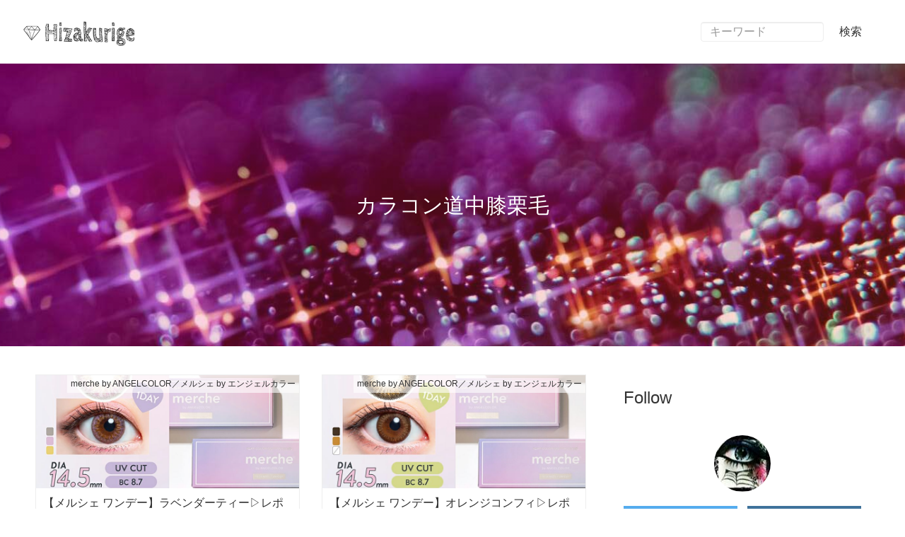

--- FILE ---
content_type: text/html; charset=UTF-8
request_url: https://colorcon-0031.net/tag/merche-1day-by-angelcolor/
body_size: 22302
content:
<!-- ヘッダー取得 -->
<!DOCTYPE html>
<html lang="ja">
<head>
  <meta charset="UTF-8">
  <meta http-equiv="X-UA-Compatible" content="IE=edge">
  <meta name="viewport" content="width=device-width, initial-scale=1" />
  <meta http-equiv="X-UA-Compatible" content="IE=edge,chrome=1" />
  <!-- 記事一覧のみブログの説明文を表示 -->
    <title>
		merche 1day by ANGELCOLOR／メルシェ ワンデー by エンジェルカラー | カラコン道中膝栗毛	</title>
  <link rel="stylesheet" href="https://fonts.googleapis.com/icon?family=Material+Icons" />
	<link rel="stylesheet" href="https://maxcdn.bootstrapcdn.com/bootstrap/3.3.6/css/bootstrap.min.css" integrity="sha384-1q8mTJOASx8j1Au+a5WDVnPi2lkFfwwEAa8hDDdjZlpLegxhjVME1fgjWPGmkzs7" crossorigin="anonymous">
	<link rel="stylesheet" type="text/css" href="https://colorcon-0031.net/wp-content/themes/CardTemplateHiza/fonts/sns_icon/style.css" />
  <link rel="stylesheet" type="text/css" href="https://colorcon-0031.net/wp-content/themes/CardTemplateHiza/css/slidebars.min.css" />
  <link rel="stylesheet" type="text/css" href="https://colorcon-0031.net/wp-content/themes/CardTemplateHiza/css/waves.min.css" />
  <link rel="stylesheet" type="text/css" href="https://colorcon-0031.net/wp-content/themes/CardTemplateHiza/style.css" />
  <link href='https://fonts.googleapis.com/css?family=Antic' rel='stylesheet' type='text/css'>
  <!-- Facebook OGP -->
  <meta property="og:type" content="blog">
<meta property="og:description" content="国内販売カラコン、韓国ショップ販売カラコンについてのレポ＆レビューサイト。※個人的感想になりますので装用感には個人差があります※参考程度にね※">
<meta property="og:title" content="カラコン道中膝栗毛">
<meta property="og:url" content="https://colorcon-0031.net">
<meta property="og:image" content="https://colorcon-0031.net/wp-content/themes/CardTemplateHiza/images/main.jpg">
<meta property="og:site_name" content="カラコン道中膝栗毛">
<meta property="og:locale" content="ja_JP" />

<!-- ID等を入力
<meta property="fb:admins" content="ADMIN_ID">
<meta property="fb:app_id" content="APP_ID">
-->
  <link rel='dns-prefetch' href='//s.w.org' />
		<script type="text/javascript">
			window._wpemojiSettings = {"baseUrl":"https:\/\/s.w.org\/images\/core\/emoji\/12.0.0-1\/72x72\/","ext":".png","svgUrl":"https:\/\/s.w.org\/images\/core\/emoji\/12.0.0-1\/svg\/","svgExt":".svg","source":{"concatemoji":"https:\/\/colorcon-0031.net\/wp-includes\/js\/wp-emoji-release.min.js?ver=5.2.21"}};
			!function(e,a,t){var n,r,o,i=a.createElement("canvas"),p=i.getContext&&i.getContext("2d");function s(e,t){var a=String.fromCharCode;p.clearRect(0,0,i.width,i.height),p.fillText(a.apply(this,e),0,0);e=i.toDataURL();return p.clearRect(0,0,i.width,i.height),p.fillText(a.apply(this,t),0,0),e===i.toDataURL()}function c(e){var t=a.createElement("script");t.src=e,t.defer=t.type="text/javascript",a.getElementsByTagName("head")[0].appendChild(t)}for(o=Array("flag","emoji"),t.supports={everything:!0,everythingExceptFlag:!0},r=0;r<o.length;r++)t.supports[o[r]]=function(e){if(!p||!p.fillText)return!1;switch(p.textBaseline="top",p.font="600 32px Arial",e){case"flag":return s([55356,56826,55356,56819],[55356,56826,8203,55356,56819])?!1:!s([55356,57332,56128,56423,56128,56418,56128,56421,56128,56430,56128,56423,56128,56447],[55356,57332,8203,56128,56423,8203,56128,56418,8203,56128,56421,8203,56128,56430,8203,56128,56423,8203,56128,56447]);case"emoji":return!s([55357,56424,55356,57342,8205,55358,56605,8205,55357,56424,55356,57340],[55357,56424,55356,57342,8203,55358,56605,8203,55357,56424,55356,57340])}return!1}(o[r]),t.supports.everything=t.supports.everything&&t.supports[o[r]],"flag"!==o[r]&&(t.supports.everythingExceptFlag=t.supports.everythingExceptFlag&&t.supports[o[r]]);t.supports.everythingExceptFlag=t.supports.everythingExceptFlag&&!t.supports.flag,t.DOMReady=!1,t.readyCallback=function(){t.DOMReady=!0},t.supports.everything||(n=function(){t.readyCallback()},a.addEventListener?(a.addEventListener("DOMContentLoaded",n,!1),e.addEventListener("load",n,!1)):(e.attachEvent("onload",n),a.attachEvent("onreadystatechange",function(){"complete"===a.readyState&&t.readyCallback()})),(n=t.source||{}).concatemoji?c(n.concatemoji):n.wpemoji&&n.twemoji&&(c(n.twemoji),c(n.wpemoji)))}(window,document,window._wpemojiSettings);
		</script>
		<style type="text/css">
img.wp-smiley,
img.emoji {
	display: inline !important;
	border: none !important;
	box-shadow: none !important;
	height: 1em !important;
	width: 1em !important;
	margin: 0 .07em !important;
	vertical-align: -0.1em !important;
	background: none !important;
	padding: 0 !important;
}
</style>
	<link rel='stylesheet' id='wp-block-library-css'  href='https://colorcon-0031.net/wp-includes/css/dist/block-library/style.min.css?ver=5.2.21' type='text/css' media='all' />
<link rel='https://api.w.org/' href='https://colorcon-0031.net/wp-json/' />
		<style type="text/css">.recentcomments a{display:inline !important;padding:0 !important;margin:0 !important;}</style>
		<script>
  (function(i,s,o,g,r,a,m){i['GoogleAnalyticsObject']=r;i[r]=i[r]||function(){
  (i[r].q=i[r].q||[]).push(arguments)},i[r].l=1*new Date();a=s.createElement(o),
  m=s.getElementsByTagName(o)[0];a.async=1;a.src=g;m.parentNode.insertBefore(a,m)
  })(window,document,'script','https://www.google-analytics.com/analytics.js','ga');

  ga('create', 'UA-75505055-1', 'auto');
  ga('send', 'pageview');

</script>
</head>
<body>
	<!-- ヘッダー -->
	<header>
    <section class="visible-xs visible-sm">
      <div class="sm-header-wrap">
        <a class="logo" href="https://colorcon-0031.net/"><img class="logo-img" src="https://colorcon-0031.net/wp-content/themes/CardTemplateHiza/images/logo.png" alt="カラコン道中膝栗毛" /></a>
        <a class="menu-list sb-toggle-right sb-static">
          <div class="menu-trigger">
            <span></span>
            <span></span>
            <span></span>
          </div>
        </a>
      </div>
    </section>
    <section class="visible-md visible-lg">
      <div class="pc-header-wrap">
        <a class="logo" href="https://colorcon-0031.net/"><img class="logo-img" src="https://colorcon-0031.net/wp-content/themes/CardTemplateHiza/images/logo.png" alt="カラコン道中膝栗毛" /></a>
        <nav>
          <ul class="menu-list">
<!--
            <li><a href="">このサイトについて</a></li>
            <li><a href="">お問い合わせ</a></li>
-->
            <li>
              <form role="search" method="get" action="https://colorcon-0031.net/">
  <div class="search-box">
    <input type="text" class="form-control" value="" name="s" id="s" placeholder="キーワード">
    <button type="submit" class="waves-effect waves-button" value="">検索</button>
  </div>
</form>
            </li>
          </ul>
        </nav>
      </div>
    </section>
	</header>
	<!-- メイン -->
  <div id="sb-site">
    <!-- メインイメージ -->
          <div class="main-image" style="background-image: linear-gradient(-45deg, rgba(255, 100, 0, .2), rgba(255, 0, 180,.2)), url(https://colorcon-0031.net/wp-content/themes/CardTemplateHiza/images/main.jpg);">
        <h1>カラコン道中膝栗毛</h1>
      </div>
        <main class="index-wrap clearfix">
      <div id="post-list">
        <!-- 記事一覧 -->
        
        <article class="post-card">
          <a class="waves-effect waves-main" href="https://colorcon-0031.net/merche-1day-lavendertea/">
            <div class="post-card-wrap">
              <div class="post-category merche-by-angelcolor">merche by ANGELCOLOR／メルシェ by エンジェルカラー</div>
              <figure>
                <img src="https://colorcon-0031.net/wp-content/uploads/2023/02/000000002593-01-l.jpg"  alt="" srcset="https://colorcon-0031.net/wp-content/uploads/2023/02/000000002593-01-l.jpg 800w, https://colorcon-0031.net/wp-content/uploads/2023/02/000000002593-01-l-150x150.jpg 150w, https://colorcon-0031.net/wp-content/uploads/2023/02/000000002593-01-l-300x300.jpg 300w, https://colorcon-0031.net/wp-content/uploads/2023/02/000000002593-01-l-768x768.jpg 768w, https://colorcon-0031.net/wp-content/uploads/2023/02/000000002593-01-l-200x200.jpg 200w" sizes="(max-width: 800px) 100vw, 800px" />              </figure>
              <p class="webfont-antic">Read More</p>
            </div>
            <div class="post-data">
              <h2>【メルシェ ワンデー】ラベンダーティー▷レポ着画</h2>
              <ul class="post-tag">
                <li><i class="material-icons">local_offer</i></li>
                <li>merche 1day by ANGELCOLOR／メルシェ ワンデー by エンジェルカラー</li><li>■UVカット機能■</li><li>▼1日装用／ワンデー▼</li><li>◆パープル系カラー◆</li><li>◆ピンク系カラー◆</li><li>《国内承認レンズ》</li><li>【BC】8.7</li><li>【DIA】14.5mm</li><li>【着色直径】13.8mm</li><li>ハーフ系</li><li>可愛い系</li><li>小悪魔系</li>              </ul>
              <div class="post-date">
                                <time>2023年3月23日</time>
              </div>
            </div>
          </a>
        </article>
        
        <article class="post-card">
          <a class="waves-effect waves-main" href="https://colorcon-0031.net/merche-1day-orangeconfit/">
            <div class="post-card-wrap">
              <div class="post-category merche-by-angelcolor">merche by ANGELCOLOR／メルシェ by エンジェルカラー</div>
              <figure>
                <img src="https://colorcon-0031.net/wp-content/uploads/2023/02/000000002595-01-l.jpg"  alt="" srcset="https://colorcon-0031.net/wp-content/uploads/2023/02/000000002595-01-l.jpg 800w, https://colorcon-0031.net/wp-content/uploads/2023/02/000000002595-01-l-150x150.jpg 150w, https://colorcon-0031.net/wp-content/uploads/2023/02/000000002595-01-l-300x300.jpg 300w, https://colorcon-0031.net/wp-content/uploads/2023/02/000000002595-01-l-768x768.jpg 768w, https://colorcon-0031.net/wp-content/uploads/2023/02/000000002595-01-l-200x200.jpg 200w" sizes="(max-width: 800px) 100vw, 800px" />              </figure>
              <p class="webfont-antic">Read More</p>
            </div>
            <div class="post-data">
              <h2>【メルシェ ワンデー】オレンジコンフィ▷レポ着画</h2>
              <ul class="post-tag">
                <li><i class="material-icons">local_offer</i></li>
                <li>merche 1day by ANGELCOLOR／メルシェ ワンデー by エンジェルカラー</li><li>■UVカット機能■</li><li>▼1日装用／ワンデー▼</li><li>◆ゴールド＆ベージュ＆オレンジ系カラー◆</li><li>◆ブラウン系カラー◆</li><li>《国内承認レンズ》</li><li>【BC】8.7</li><li>【DIA】14.5mm</li><li>【着色直径】13.8mm</li><li>ガーリー系</li><li>デカ目系</li><li>ナチュラル+α系</li><li>可愛い系</li>              </ul>
              <div class="post-date">
                                <time>2023年3月11日</time>
              </div>
            </div>
          </a>
        </article>
        
        <!-- ページネーション -->
                <div class="pager">
                  </div>
      </div>
      <!-- サイドメニュー -->
      <!-- サイドメニュー -->
<div id="side-menu">
  <section>
    <h2>Follow</h2>
    <div class="author">
      <img src="https://colorcon-0031.net/wp-content/themes/CardTemplateHiza/images/author.png" alt="著者アイコン" />
      <ul class="sns-box">
        <a class="waves-effect waves-main" href="https://twitter.com/sine_loco" target="_blank"><li class="twitter-bk-color"><i class="icon-twitter"></i>Twitter</li></a>
<!--
        <a class="waves-effect waves-main" href="" target="_blank"><li class="facebook-bk-color"><i class="icon-facebook"></i>Facebook</li></a>
 -->
        <a class="waves-effect waves-main" href="https://www.instagram.com/w0w0w3w1w/" target="_blank"><li class="instagram-bk-color"><i class="icon-instagram"></i>Instagram</li></a>
        <a class="waves-effect waves-main" href='http://cloud.feedly.com/#subscription%2Ffeed%2Fhttp%3A%2F%2Fcolorcon-0031.net%2F'  target='blank' target="_blank"><li class="feedly-bk-color"><i class="icon-feedly"></i>Feedly</li></a>
      </ul>
    </div>
  </section>
  <!-- アドセンスサイドバー -->
      <section class="adsense">			<div class="textwidget"><script async src="//pagead2.googlesyndication.com/pagead/js/adsbygoogle.js"></script>
<!-- レスポ自動 -->
<ins class="adsbygoogle"
     style="display:block"
     data-ad-client="ca-pub-6950848545283509"
     data-ad-slot="5860489876"
     data-ad-format="auto"></ins>
<script>
(adsbygoogle = window.adsbygoogle || []).push({});
</script></div>
		</section>    <section>
    <h2>国内ブランド</h2>
    <ul class="category">
              <a class="waves-effect waves-main waves-block" href="https://colorcon-0031.net/category/jp-brand/chouchou/">
          <li>
            #CHOUCHOU／チュチュ          </li>
        </a>
              <a class="waves-effect waves-main waves-block" href="https://colorcon-0031.net/category/jp-brand/clear/">
          <li>
            #CLEAR／クリア          </li>
        </a>
              <a class="waves-effect waves-main waves-block" href="https://colorcon-0031.net/category/jp-brand/ootd/">
          <li>
            #OOTD          </li>
        </a>
              <a class="waves-effect waves-main waves-block" href="https://colorcon-0031.net/category/jp-brand/1day-recrear-elebelle/">
          <li>
            1-DAY Refrea elebelle／ワンデーリフレア エレベル          </li>
        </a>
              <a class="waves-effect waves-main waves-block" href="https://colorcon-0031.net/category/jp-brand/1day-refrear-bijou/">
          <li>
            1-DAY Refrear BIJOU／ワンデーリフレア ビジュー          </li>
        </a>
              <a class="waves-effect waves-main waves-block" href="https://colorcon-0031.net/category/jp-brand/1day-cara-eyes/">
          <li>
            1day Cara Eyes／ワンデーキャラアイ          </li>
        </a>
              <a class="waves-effect waves-main waves-block" href="https://colorcon-0031.net/category/jp-brand/2week-cc/">
          <li>
            2week CC／2ウィーク CC          </li>
        </a>
              <a class="waves-effect waves-main waves-block" href="https://colorcon-0031.net/category/jp-brand/allegro/">
          <li>
            Allegro／アレグロ          </li>
        </a>
              <a class="waves-effect waves-main waves-block" href="https://colorcon-0031.net/category/jp-brand/anecon/">
          <li>
            Anecon／アネコン          </li>
        </a>
              <a class="waves-effect waves-main waves-block" href="https://colorcon-0031.net/category/jp-brand/angel-color/">
          <li>
            Angel Color／エンジェルカラー          </li>
        </a>
              <a class="waves-effect waves-main waves-block" href="https://colorcon-0031.net/category/jp-brand/anime-contact/">
          <li>
            Anime Contact／アニメコンタクト          </li>
        </a>
              <a class="waves-effect waves-main waves-block" href="https://colorcon-0031.net/category/jp-brand/assist-chouchou/">
          <li>
            Assist ChouChou／アシストシュシュ          </li>
        </a>
              <a class="waves-effect waves-main waves-block" href="https://colorcon-0031.net/category/jp-brand/avenew/">
          <li>
            AveNew／アベニュー          </li>
        </a>
              <a class="waves-effect waves-main waves-block" href="https://colorcon-0031.net/category/jp-brand/baby-eyes/">
          <li>
            baby eyes／ベイビーアイズ          </li>
        </a>
              <a class="waves-effect waves-main waves-block" href="https://colorcon-0031.net/category/jp-brand/babylicious/">
          <li>
            Babylicious／ベイビーリシャス          </li>
        </a>
              <a class="waves-effect waves-main waves-block" href="https://colorcon-0031.net/category/jp-brand/bee-heart-b/">
          <li>
            Bee Heart B／ビーハートビー          </li>
        </a>
              <a class="waves-effect waves-main waves-block" href="https://colorcon-0031.net/category/jp-brand/belta/">
          <li>
            BELTA／ベルタ          </li>
        </a>
              <a class="waves-effect waves-main waves-block" href="https://colorcon-0031.net/category/jp-brand/bloom/">
          <li>
            BLOOM／ブルーム          </li>
        </a>
              <a class="waves-effect waves-main waves-block" href="https://colorcon-0031.net/category/jp-brand/brigitte/">
          <li>
            BRIGITTE／ブリジット          </li>
        </a>
              <a class="waves-effect waves-main waves-block" href="https://colorcon-0031.net/category/jp-brand/calme-dor/">
          <li>
            CALME D'OR／キャレムドール          </li>
        </a>
              <a class="waves-effect waves-main waves-block" href="https://colorcon-0031.net/category/jp-brand/candymagic/">
          <li>
            candymagic／キャンディーマジック          </li>
        </a>
              <a class="waves-effect waves-main waves-block" href="https://colorcon-0031.net/category/jp-brand/characon/">
          <li>
            CHARACON／キャラコン          </li>
        </a>
              <a class="waves-effect waves-main waves-block" href="https://colorcon-0031.net/category/jp-brand/chipi-1day/">
          <li>
            Chipi 1day／シピ ワンデー          </li>
        </a>
              <a class="waves-effect waves-main waves-block" href="https://colorcon-0031.net/category/jp-brand/cidina/">
          <li>
            Cidina／シジーナ          </li>
        </a>
              <a class="waves-effect waves-main waves-block" href="https://colorcon-0031.net/category/jp-brand/claire/">
          <li>
            Claire／クレア          </li>
        </a>
              <a class="waves-effect waves-main waves-block" href="https://colorcon-0031.net/category/jp-brand/clap-girls/">
          <li>
            Clap Girls／クラップガールズ          </li>
        </a>
              <a class="waves-effect waves-main waves-block" href="https://colorcon-0031.net/category/jp-brand/colors/">
          <li>
            colors／カラーズ          </li>
        </a>
              <a class="waves-effect waves-main waves-block" href="https://colorcon-0031.net/category/jp-brand/contact-films/">
          <li>
            Contact Films／コンタクトフィルムズ          </li>
        </a>
              <a class="waves-effect waves-main waves-block" href="https://colorcon-0031.net/category/jp-brand/cruum/">
          <li>
            CRUUM／クルーム          </li>
        </a>
              <a class="waves-effect waves-main waves-block" href="https://colorcon-0031.net/category/jp-brand/decorative-eyes/">
          <li>
            DECORATIVE EYES／デコラティブアイズ          </li>
        </a>
              <a class="waves-effect waves-main waves-block" href="https://colorcon-0031.net/category/jp-brand/diamond-lash/">
          <li>
            Diamond Lash／ダイヤモンドラッシュ          </li>
        </a>
              <a class="waves-effect waves-main waves-block" href="https://colorcon-0031.net/category/jp-brand/diya/">
          <li>
            Diya／ダイヤ          </li>
        </a>
              <a class="waves-effect waves-main waves-block" href="https://colorcon-0031.net/category/jp-brand/dolce-contact/">
          <li>
            DOLCE contact／ドルチェ コンタクト          </li>
        </a>
              <a class="waves-effect waves-main waves-block" href="https://colorcon-0031.net/category/jp-brand/dolce-natural-by-zeru/">
          <li>
            DOLCE Natural by ZERU.／ドルチェナチュラル バイ ゼル          </li>
        </a>
              <a class="waves-effect waves-main waves-block" href="https://colorcon-0031.net/category/jp-brand/dolce-spangles-1day/">
          <li>
            Dolce Spangles 1day by ZERU.／ドルチェ スパンコール ワンデー byゼル          </li>
        </a>
              <a class="waves-effect waves-main waves-block" href="https://colorcon-0031.net/category/jp-brand/dollcia-unicorn-tears/">
          <li>
            Dollcia Unicorn Tears／ドーリシア ユニコーンティアーズ          </li>
        </a>
              <a class="waves-effect waves-main waves-block" href="https://colorcon-0031.net/category/jp-brand/dolocy/">
          <li>
            Dolocy／ドロシー          </li>
        </a>
              <a class="waves-effect waves-main waves-block" href="https://colorcon-0031.net/category/jp-brand/doonoon-gemstones/">
          <li>
            DooNoon GEMSTONES／ドゥーヌーン ジェムストーンズ          </li>
        </a>
              <a class="waves-effect waves-main waves-block" href="https://colorcon-0031.net/category/jp-brand/dope-wink/">
          <li>
            Dope Wink／ドープウィンク          </li>
        </a>
              <a class="waves-effect waves-main waves-block" href="https://colorcon-0031.net/category/jp-brand/elev/">
          <li>
            elev／エレーヴ          </li>
        </a>
              <a class="waves-effect waves-main waves-block" href="https://colorcon-0031.net/category/jp-brand/envie/">
          <li>
            envie／アンヴィ          </li>
        </a>
              <a class="waves-effect waves-main waves-block" href="https://colorcon-0031.net/category/jp-brand/etia/">
          <li>
            Etia／エティア          </li>
        </a>
              <a class="waves-effect waves-main waves-block" href="https://colorcon-0031.net/category/jp-brand/evercolor/">
          <li>
            EverColor／エバーカラー          </li>
        </a>
              <a class="waves-effect waves-main waves-block" href="https://colorcon-0031.net/category/jp-brand/eye-coffret/">
          <li>
            Eye coffret／アイコフレ          </li>
        </a>
              <a class="waves-effect waves-main waves-block" href="https://colorcon-0031.net/category/jp-brand/eye-to-eye/">
          <li>
            eye to eye／アイトゥーアイ          </li>
        </a>
              <a class="waves-effect waves-main waves-block" href="https://colorcon-0031.net/category/jp-brand/eyeddict/">
          <li>
            EYEDDiCT by FAIRY／アイディクト by フェアリー          </li>
        </a>
              <a class="waves-effect waves-main waves-block" href="https://colorcon-0031.net/category/jp-brand/eyedoll/">
          <li>
            EYEDOLL by LILMOON／アイドール by リルムーン          </li>
        </a>
              <a class="waves-effect waves-main waves-block" href="https://colorcon-0031.net/category/jp-brand/eyelist/">
          <li>
            eyeLIST／アイリスト          </li>
        </a>
              <a class="waves-effect waves-main waves-block" href="https://colorcon-0031.net/category/jp-brand/eyemake/">
          <li>
            eyemake／アイメイク          </li>
        </a>
              <a class="waves-effect waves-main waves-block" href="https://colorcon-0031.net/category/jp-brand/face-titude/">
          <li>
            Face Titude／フェイスティチュード          </li>
        </a>
              <a class="waves-effect waves-main waves-block" href="https://colorcon-0031.net/category/jp-brand/fairy/">
          <li>
            FAIRY／フェアリー          </li>
        </a>
              <a class="waves-effect waves-main waves-block" href="https://colorcon-0031.net/category/jp-brand/feliamo/">
          <li>
            feliamo／フェリアモ          </li>
        </a>
              <a class="waves-effect waves-main waves-block" href="https://colorcon-0031.net/category/jp-brand/femii-by-angelcolor/">
          <li>
            Femii by ANGELCOLOR／フェミーbyエンジェルカラー          </li>
        </a>
              <a class="waves-effect waves-main waves-block" href="https://colorcon-0031.net/category/jp-brand/flanmy/">
          <li>
            FLANMY／フランミー          </li>
        </a>
              <a class="waves-effect waves-main waves-block" href="https://colorcon-0031.net/category/jp-brand/flower-eyes/">
          <li>
            Flower Eyes／フラワーアイズ          </li>
        </a>
              <a class="waves-effect waves-main waves-block" href="https://colorcon-0031.net/category/jp-brand/freshlook/">
          <li>
            FRESHLOOK／フレッシュルック          </li>
        </a>
              <a class="waves-effect waves-main waves-block" href="https://colorcon-0031.net/category/jp-brand/givre-tokyo/">
          <li>
            GIVRE TOKYO／ジーヴル トーキョー          </li>
        </a>
              <a class="waves-effect waves-main waves-block" href="https://colorcon-0031.net/category/jp-brand/glam-up/">
          <li>
            Glam up／グラムアップ          </li>
        </a>
              <a class="waves-effect waves-main waves-block" href="https://colorcon-0031.net/category/jp-brand/heal-me/">
          <li>
            Heal me／ヒールミー          </li>
        </a>
              <a class="waves-effect waves-main waves-block" href="https://colorcon-0031.net/category/jp-brand/heroine-make/">
          <li>
            heroine make／ヒロインメイク          </li>
        </a>
              <a class="waves-effect waves-main waves-block" href="https://colorcon-0031.net/category/jp-brand/it-eyes/">
          <li>
            IT EYES／イットアイズ          </li>
        </a>
              <a class="waves-effect waves-main waves-block" href="https://colorcon-0031.net/category/jp-brand/jillstuart-1day/">
          <li>
            JILLSTUART 1day UV／ジルスチュアート ワンデーUV          </li>
        </a>
              <a class="waves-effect waves-main waves-block" href="https://colorcon-0031.net/category/jp-brand/juicy-drop/">
          <li>
            Juicy Drop／ジューシードロップ          </li>
        </a>
              <a class="waves-effect waves-main waves-block" href="https://colorcon-0031.net/category/jp-brand/l-con/">
          <li>
            L-CON／エルコン          </li>
        </a>
              <a class="waves-effect waves-main waves-block" href="https://colorcon-0031.net/category/jp-brand/lalish/">
          <li>
            LALISH／レリッシュ          </li>
        </a>
              <a class="waves-effect waves-main waves-block" href="https://colorcon-0031.net/category/jp-brand/lande-by-tiaryeyes/">
          <li>
            LANDE by TIARYEYES／ランデ by ティアリーアイズ          </li>
        </a>
              <a class="waves-effect waves-main waves-block" href="https://colorcon-0031.net/category/jp-brand/lapur/">
          <li>
            LAPUR／ラピュール          </li>
        </a>
              <a class="waves-effect waves-main waves-block" href="https://colorcon-0031.net/category/jp-brand/larme/">
          <li>
            LARME／ラルム          </li>
        </a>
              <a class="waves-effect waves-main waves-block" href="https://colorcon-0031.net/category/jp-brand/lilmoon/">
          <li>
            LILMOON／リルムーン          </li>
        </a>
              <a class="waves-effect waves-main waves-block" href="https://colorcon-0031.net/category/jp-brand/loveil/">
          <li>
            loveil／ラヴェール          </li>
        </a>
              <a class="waves-effect waves-main waves-block" href="https://colorcon-0031.net/category/jp-brand/love-and-joy/">
          <li>
            Love＆Joy by Sweeetheart／ラブ＆ジョイ by スウィートハート          </li>
        </a>
              <a class="waves-effect waves-main waves-block" href="https://colorcon-0031.net/category/jp-brand/luce/">
          <li>
            Luce／ルーチェ          </li>
        </a>
              <a class="waves-effect waves-main waves-block" href="https://colorcon-0031.net/category/jp-brand/lucia-1day/">
          <li>
            LUCIA 1DAY／ルチア ワンデー          </li>
        </a>
              <a class="waves-effect waves-main waves-block" href="https://colorcon-0031.net/category/jp-brand/luena-make/">
          <li>
            Luena MAKE／ルーナ メイク          </li>
        </a>
              <a class="waves-effect waves-main waves-block" href="https://colorcon-0031.net/category/jp-brand/lumia/">
          <li>
            LuMia／ルミア          </li>
        </a>
              <a class="waves-effect waves-main waves-block" href="https://colorcon-0031.net/category/jp-brand/luna-natural/">
          <li>
            Luna Natural／ルナナチュラル          </li>
        </a>
              <a class="waves-effect waves-main waves-block" href="https://colorcon-0031.net/category/jp-brand/lustar/">
          <li>
            LUSTAR／ラスター          </li>
        </a>
              <a class="waves-effect waves-main waves-block" href="https://colorcon-0031.net/category/jp-brand/luxury/">
          <li>
            LUXURY／ラグジュアリー          </li>
        </a>
              <a class="waves-effect waves-main waves-block" href="https://colorcon-0031.net/category/jp-brand/magical-blink/">
          <li>
            magical blink／マジカルブリンク          </li>
        </a>
              <a class="waves-effect waves-main waves-block" href="https://colorcon-0031.net/category/jp-brand/marble-by-luxury/">
          <li>
            Marble by LUXURY／マーブル バイ ラグジュアリー          </li>
        </a>
              <a class="waves-effect waves-main waves-block" href="https://colorcon-0031.net/category/jp-brand/max-color/">
          <li>
            MAX COLOR／マックスカラー          </li>
        </a>
              <a class="waves-effect waves-main waves-block" href="https://colorcon-0031.net/category/jp-brand/melange/">
          <li>
            MELANGE／メランジェ          </li>
        </a>
              <a class="waves-effect waves-main waves-block" href="https://colorcon-0031.net/category/jp-brand/melotte/">
          <li>
            melotte／メロット          </li>
        </a>
              <a class="waves-effect waves-main waves-block" href="https://colorcon-0031.net/category/jp-brand/merche-by-angelcolor/">
          <li>
            merche by ANGELCOLOR／メルシェ by エンジェルカラー          </li>
        </a>
              <a class="waves-effect waves-main waves-block" href="https://colorcon-0031.net/category/jp-brand/merry-basic/">
          <li>
            MERRY BASIC／メリーベーシック          </li>
        </a>
              <a class="waves-effect waves-main waves-block" href="https://colorcon-0031.net/category/jp-brand/mitesoro/">
          <li>
            MI TESORO／ミーテソロ          </li>
        </a>
              <a class="waves-effect waves-main waves-block" href="https://colorcon-0031.net/category/jp-brand/miche-bloomin/">
          <li>
            Miche Bloomin'／ミッシュブルーミン          </li>
        </a>
              <a class="waves-effect waves-main waves-block" href="https://colorcon-0031.net/category/jp-brand/mimuco/">
          <li>
            mimuco／ミムコ          </li>
        </a>
              <a class="waves-effect waves-main waves-block" href="https://colorcon-0031.net/category/jp-brand/minette/">
          <li>
            Minette／ミネット          </li>
        </a>
              <a class="waves-effect waves-main waves-block" href="https://colorcon-0031.net/category/jp-brand/motecon/">
          <li>
            Motecon／モテコン          </li>
        </a>
              <a class="waves-effect waves-main waves-block" href="https://colorcon-0031.net/category/jp-brand/muse%ef%bc%8f%e3%83%9f%e3%83%a5%e3%83%bc%e3%82%ba/">
          <li>
            MUSE／ミューズ          </li>
        </a>
              <a class="waves-effect waves-main waves-block" href="https://colorcon-0031.net/category/jp-brand/n-s-collection/">
          <li>
            N's COLLECTION／エヌズコレクション          </li>
        </a>
              <a class="waves-effect waves-main waves-block" href="https://colorcon-0031.net/category/jp-brand/nadeshiko-color/">
          <li>
            NADESHIKO COLOR／ナデシコカラー          </li>
        </a>
              <a class="waves-effect waves-main waves-block" href="https://colorcon-0031.net/category/jp-brand/naturali/">
          <li>
            NATURALI／ナチュラリ          </li>
        </a>
              <a class="waves-effect waves-main waves-block" href="https://colorcon-0031.net/category/jp-brand/neo-sight/">
          <li>
            Neo Sight oneday／ネオサイトワンデー          </li>
        </a>
              <a class="waves-effect waves-main waves-block" href="https://colorcon-0031.net/category/jp-brand/nyan-nya/">
          <li>
            Nyan nya／ニャンニャ          </li>
        </a>
              <a class="waves-effect waves-main waves-block" href="https://colorcon-0031.net/category/jp-brand/parts-white/">
          <li>
            Parts White／パーツホワイト          </li>
        </a>
              <a class="waves-effect waves-main waves-block" href="https://colorcon-0031.net/category/jp-brand/pearl-flan-by-cherie/">
          <li>
            PEARL FLAN by Cherie／パールフラン by シェリエ          </li>
        </a>
              <a class="waves-effect waves-main waves-block" href="https://colorcon-0031.net/category/jp-brand/pienage/">
          <li>
            PienAge／ピエナージュ          </li>
        </a>
              <a class="waves-effect waves-main waves-block" href="https://colorcon-0031.net/category/jp-brand/play-up/">
          <li>
            PLAY UP／プレイアップ          </li>
        </a>
              <a class="waves-effect waves-main waves-block" href="https://colorcon-0031.net/category/jp-brand/plus-mode-1day-homme/">
          <li>
            Plus Mode 1day Homme／プラスモード ワンデー オム          </li>
        </a>
              <a class="waves-effect waves-main waves-block" href="https://colorcon-0031.net/category/jp-brand/pony-pallet-by-tiaryeyes/">
          <li>
            Pony Pallet by TIARYEYES／ポニーパレット by ティアリーアイズ          </li>
        </a>
              <a class="waves-effect waves-main waves-block" href="https://colorcon-0031.net/category/jp-brand/prologue/">
          <li>
            Prologue／プロローグ          </li>
        </a>
              <a class="waves-effect waves-main waves-block" href="https://colorcon-0031.net/category/jp-brand/puream/">
          <li>
            PUREAM／ピュリーム          </li>
        </a>
              <a class="waves-effect waves-main waves-block" href="https://colorcon-0031.net/category/jp-brand/putia/">
          <li>
            Putia／プティア          </li>
        </a>
              <a class="waves-effect waves-main waves-block" href="https://colorcon-0031.net/category/jp-brand/qualite/">
          <li>
            QUALITE／クオリテ          </li>
        </a>
              <a class="waves-effect waves-main waves-block" href="https://colorcon-0031.net/category/jp-brand/quore/">
          <li>
            QuoRe／クオーレ          </li>
        </a>
              <a class="waves-effect waves-main waves-block" href="https://colorcon-0031.net/category/jp-brand/revia/">
          <li>
            ReVIA／レヴィア          </li>
        </a>
              <a class="waves-effect waves-main waves-block" href="https://colorcon-0031.net/category/jp-brand/rich-standard/">
          <li>
            RICH STANDARD／リッチスタンダード          </li>
        </a>
              <a class="waves-effect waves-main waves-block" href="https://colorcon-0031.net/category/jp-brand/richbaby/">
          <li>
            RICHBABY／リッチベイビー          </li>
        </a>
              <a class="waves-effect waves-main waves-block" href="https://colorcon-0031.net/category/jp-brand/sea-blink/">
          <li>
            SEA BLINK／シーブリンク          </li>
        </a>
              <a class="waves-effect waves-main waves-block" href="https://colorcon-0031.net/category/jp-brand/select-fairy/">
          <li>
            Select FAIRY／セレクトフェアリー          </li>
        </a>
              <a class="waves-effect waves-main waves-block" href="https://colorcon-0031.net/category/jp-brand/sexy-vision/">
          <li>
            SEXY VISION／セクシービジョン          </li>
        </a>
              <a class="waves-effect waves-main waves-block" href="https://colorcon-0031.net/category/jp-brand/sherique/">
          <li>
            SHERIQUE／シェリーク          </li>
        </a>
              <a class="waves-effect waves-main waves-block" href="https://colorcon-0031.net/category/jp-brand/starry/">
          <li>
            STARRY／スターリー          </li>
        </a>
              <a class="waves-effect waves-main waves-block" href="https://colorcon-0031.net/category/jp-brand/sugar-feel/">
          <li>
            SUGAR FEEL／シュガーフィール          </li>
        </a>
              <a class="waves-effect waves-main waves-block" href="https://colorcon-0031.net/category/jp-brand/sweet-heart/">
          <li>
            Sweet heart／スウィートハート          </li>
        </a>
              <a class="waves-effect waves-main waves-block" href="https://colorcon-0031.net/category/jp-brand/teamo/">
          <li>
            TeAmo／ティアモ          </li>
        </a>
              <a class="waves-effect waves-main waves-block" href="https://colorcon-0031.net/category/jp-brand/tiary-eyes/">
          <li>
            Tiary eyes／ティアリーアイズ          </li>
        </a>
              <a class="waves-effect waves-main waves-block" href="https://colorcon-0031.net/category/jp-brand/topards/">
          <li>
            TOPARDS／トパーズ          </li>
        </a>
              <a class="waves-effect waves-main waves-block" href="https://colorcon-0031.net/category/jp-brand/trompe-loeil/">
          <li>
            Trompe-L'oeil／トロンプルイユ          </li>
        </a>
              <a class="waves-effect waves-main waves-block" href="https://colorcon-0031.net/category/jp-brand/trompe-loeil/illumyst/">
          <li>
            ILLUMYST by Trompe-l'oeil／イルミスト by トロンプルイユ          </li>
        </a>
              <a class="waves-effect waves-main waves-block" href="https://colorcon-0031.net/category/jp-brand/userselect/">
          <li>
            USERSELECT／ユーザーセレクト          </li>
        </a>
              <a class="waves-effect waves-main waves-block" href="https://colorcon-0031.net/category/jp-brand/vampxx/">
          <li>
            VAMPXX／ヴァンプ          </li>
        </a>
              <a class="waves-effect waves-main waves-block" href="https://colorcon-0031.net/category/jp-brand/verita/">
          <li>
            Verita／ヴェリタ          </li>
        </a>
              <a class="waves-effect waves-main waves-block" href="https://colorcon-0031.net/category/jp-brand/vewm-1day/">
          <li>
            Vewm 1day／ビュームワンデー          </li>
        </a>
              <a class="waves-effect waves-main waves-block" href="https://colorcon-0031.net/category/jp-brand/victoria-1day-by-candymagic/">
          <li>
            Victoria 1day by candymagic／ヴィクトリア ワンデー by キャンディーマジック          </li>
        </a>
              <a class="waves-effect waves-main waves-block" href="https://colorcon-0031.net/category/jp-brand/vivian/">
          <li>
            Vivian／ヴィヴィアン          </li>
        </a>
          </ul>
  </section>

  <section>
    <h2>韓国ショップ</h2>
    <ul class="category">
              <a class="waves-effect waves-main waves-block" href="https://colorcon-0031.net/category/kor-shop/geeenie/">
          <li>
            Geeenie／ジーニー          </li>
        </a>
              <a class="waves-effect waves-main waves-block" href="https://colorcon-0031.net/category/kor-shop/roseberry/">
          <li>
            ROSEBERRY／ローズベリー          </li>
        </a>
              <a class="waves-effect waves-main waves-block" href="https://colorcon-0031.net/category/kor-shop/mitunolens/">
          <li>
            MITUNOLENS／蜜のレンズ          </li>
        </a>
              <a class="waves-effect waves-main waves-block" href="https://colorcon-0031.net/category/kor-shop/i-lens/">
          <li>
            I-LENS／アイレンズ          </li>
        </a>
          </ul>
  </section>

  <!-- アドセンスサイドバー(記事ページ以外で表示) -->
      <section class="adsense">			<div class="textwidget"><script async src="//pagead2.googlesyndication.com/pagead/js/adsbygoogle.js"></script>
<!-- レスポ自動2 -->
<ins class="adsbygoogle"
     style="display:block"
     data-ad-client="ca-pub-6950848545283509"
     data-ad-slot="7058021473"
     data-ad-format="auto"></ins>
<script>
(adsbygoogle = window.adsbygoogle || []).push({});
</script></div>
		</section>    <section>
    <h2>Tag</h2>
    <div class="post-tags"><a href='https://colorcon-0031.net/tag/chouchou-1day/' title='#CHOUCHOU 1day／チュチュ ワンデー Tag' class='chouchou-1day'>#CHOUCHOU 1day／チュチュ ワンデー</a><a href='https://colorcon-0031.net/tag/chouchou-glitter/' title='#CHOUCHOU GLITTER SERIES／チュチュ グリッターシリーズ Tag' class='chouchou-glitter'>#CHOUCHOU GLITTER SERIES／チュチュ グリッターシリーズ</a><a href='https://colorcon-0031.net/tag/clear-natural/' title='#CLEAR #Natural／クリア ナチュラル Tag' class='clear-natural'>#CLEAR #Natural／クリア ナチュラル</a><a href='https://colorcon-0031.net/tag/ootd/' title='#OOTD Tag' class='ootd'>#OOTD</a><a href='https://colorcon-0031.net/tag/1day-refrear-bijou/' title='1-DAY Refrear BIJOU／ワンデーリフレア ビジュー Tag' class='1day-refrear-bijou'>1-DAY Refrear BIJOU／ワンデーリフレア ビジュー</a><a href='https://colorcon-0031.net/tag/1day-refrear-elebelle/' title='1-DAY Refrear elebelle／ワンデーリフレア エレベル Tag' class='1day-refrear-elebelle'>1-DAY Refrear elebelle／ワンデーリフレア エレベル</a><a href='https://colorcon-0031.net/tag/1day-cara-eyes-colorseries-uv-moist/' title='1day Cara Eyes Color Series UV Moist／ワンデーキャラアイ カラーシリーズ UVモイスト Tag' class='1day-cara-eyes-colorseries-uv-moist'>1day Cara Eyes Color Series UV Moist／ワンデーキャラアイ カラーシリーズ UVモイスト</a><a href='https://colorcon-0031.net/tag/1day-cara-eyes-color/' title='1day Cara Eyes Color Series／ワンデーキャラアイ カラーシリーズ Tag' class='1day-cara-eyes-color'>1day Cara Eyes Color Series／ワンデーキャラアイ カラーシリーズ</a><a href='https://colorcon-0031.net/tag/1day-cara-eyes-fiory/' title='1day Cara Eyes FIORY／ワンデーキャラアイ フィオリー Tag' class='1day-cara-eyes-fiory'>1day Cara Eyes FIORY／ワンデーキャラアイ フィオリー</a><a href='https://colorcon-0031.net/tag/1day-cara-eyes-natural/' title='1day Cara Eyes Natural Plus／ワンデーキャラアイ ナチュラルプラス Tag' class='1day-cara-eyes-natural'>1day Cara Eyes Natural Plus／ワンデーキャラアイ ナチュラルプラス</a><a href='https://colorcon-0031.net/tag/1day-teamo/' title='1Day TeAmo／ワンデー ティアモ Tag' class='1day-teamo'>1Day TeAmo／ワンデー ティアモ</a><a href='https://colorcon-0031.net/tag/2week-cc-fleurir/' title='2week CC Fleurir／2ウィーク CC フルリール Tag' class='2week-cc-fleurir'>2week CC Fleurir／2ウィーク CC フルリール</a><a href='https://colorcon-0031.net/tag/2week-refrear-belta-silicone/' title='2WEEK Refrear BELTA SILICONE／2ウィーク リフレア ベルタ シリコーン Tag' class='2week-refrear-belta-silicone'>2WEEK Refrear BELTA SILICONE／2ウィーク リフレア ベルタ シリコーン</a><a href='https://colorcon-0031.net/tag/allegro-2week/' title='Allegro 2week／アレグロ 2ウィーク Tag' class='allegro-2week'>Allegro 2week／アレグロ 2ウィーク</a><a href='https://colorcon-0031.net/tag/anecon-otona-monthly/' title='Anecon Otona Monthly／アネコン オトナマンスリー Tag' class='anecon-otona-monthly'>Anecon Otona Monthly／アネコン オトナマンスリー</a><a href='https://colorcon-0031.net/tag/anecon-otona-oneday/' title='Anecon Otona Oneday／アネコン オトナワンデー Tag' class='anecon-otona-oneday'>Anecon Otona Oneday／アネコン オトナワンデー</a><a href='https://colorcon-0031.net/tag/angel-color-1day-modic-series/' title='Angel Color 1Day MODIC series／エンジェルカラーワンデー モディックシリーズ Tag' class='angel-color-1day-modic-series'>Angel Color 1Day MODIC series／エンジェルカラーワンデー モディックシリーズ</a><a href='https://colorcon-0031.net/tag/angel-color-1day-quarter-vision/' title='Angel Color 1day QUARTER VISION／エンジェルカラーワンデー クォーターヴィジョン Tag' class='angel-color-1day-quarter-vision'>Angel Color 1day QUARTER VISION／エンジェルカラーワンデー クォーターヴィジョン</a><a href='https://colorcon-0031.net/tag/angel-color-1day/' title='Angel Color 1day／エンジェルカラー ワンデー Tag' class='angel-color-1day'>Angel Color 1day／エンジェルカラー ワンデー</a><a href='https://colorcon-0031.net/tag/angel-color/' title='Angel Color／エンジェルカラー Tag' class='angel-color'>Angel Color／エンジェルカラー</a><a href='https://colorcon-0031.net/tag/angelcolor-bambi-anniversaryedition/' title='Angelcolor Bambi Series Anniversary Edition／エンジェルカラー バンビシリーズ アニバーサリーエディション Tag' class='angelcolor-bambi-anniversaryedition'>Angelcolor Bambi Series Anniversary Edition／エンジェルカラー バンビシリーズ アニバーサリーエディション</a><a href='https://colorcon-0031.net/tag/anime-contact/' title='Anime Contact／アニメコンタクト Tag' class='anime-contact'>Anime Contact／アニメコンタクト</a><a href='https://colorcon-0031.net/tag/assist-chouchou-cotton-candy-1day/' title='Assist ChouChou Cotton Candy 1day／アシストシュシュ コットンキャンディーワンデー Tag' class='assist-chouchou-cotton-candy-1day'>Assist ChouChou Cotton Candy 1day／アシストシュシュ コットンキャンディーワンデー</a><a href='https://colorcon-0031.net/tag/assist-chouchou-hanabi-1day/' title='Assist ChouChou HANABI 1Day／アシストシュシュ ハナビワンデー Tag' class='assist-chouchou-hanabi-1day'>Assist ChouChou HANABI 1Day／アシストシュシュ ハナビワンデー</a><a href='https://colorcon-0031.net/tag/assist-chouchou-husny-eyere/' title='Assist ChouChou Husky Eye : Re ／アシストシュシュ ハスキーアイ:Re Tag' class='assist-chouchou-husny-eyere'>Assist ChouChou Husky Eye : Re ／アシストシュシュ ハスキーアイ:Re</a><a href='https://colorcon-0031.net/tag/assist-chouchou-puppilla-1day/' title='Assist ChouChou Puppilla 1Day／アシストシュシュ パピーラワンデー Tag' class='assist-chouchou-puppilla-1day'>Assist ChouChou Puppilla 1Day／アシストシュシュ パピーラワンデー</a><a href='https://colorcon-0031.net/tag/assist-chouchou-shiny-edge-1day/' title='Assist ChouChou Shiny Edge 1day／アシストシュシュ シャイニーエッジ ワンデー Tag' class='assist-chouchou-shiny-edge-1day'>Assist ChouChou Shiny Edge 1day／アシストシュシュ シャイニーエッジ ワンデー</a><a href='https://colorcon-0031.net/tag/assist-chouchou-shutella-1day/' title='Assist ChouChou Shutella 1day／アシストシュシュ シュテラワンデー Tag' class='assist-chouchou-shutella-1day'>Assist ChouChou Shutella 1day／アシストシュシュ シュテラワンデー</a><a href='https://colorcon-0031.net/tag/assist-chouchou-twin-loop-1day/' title='Assist ChouChou Twin Loop 1Day／アシストシュシュ ツインループ ワンデー Tag' class='assist-chouchou-twin-loop-1day'>Assist ChouChou Twin Loop 1Day／アシストシュシュ ツインループ ワンデー</a><a href='https://colorcon-0031.net/tag/avenew-oneday/' title='AveNew Oneday／アベニュー ワンデー Tag' class='avenew-oneday'>AveNew Oneday／アベニュー ワンデー</a><a href='https://colorcon-0031.net/tag/babylicious-nightowl/' title='Babylicious NIGHT OWL／ベイビーリシャス ナイトアウル Tag' class='babylicious-nightowl'>Babylicious NIGHT OWL／ベイビーリシャス ナイトアウル</a><a href='https://colorcon-0031.net/tag/barbie-by-pienage/' title='Barbie by PienAge／バービー by ピエナージュ Tag' class='barbie-by-pienage'>Barbie by PienAge／バービー by ピエナージュ</a><a href='https://colorcon-0031.net/tag/bee-heart-b-one-day/' title='Bee Heart B one day／ビーハートビー ワンデー Tag' class='bee-heart-b-one-day'>Bee Heart B one day／ビーハートビー ワンデー</a><a href='https://colorcon-0031.net/tag/belta/' title='BELTA／ベルタ Tag' class='belta'>BELTA／ベルタ</a><a href='https://colorcon-0031.net/tag/bloom/' title='BLOOM／ブルーム Tag' class='bloom'>BLOOM／ブルーム</a><a href='https://colorcon-0031.net/tag/brigitte/' title='BRIGITTE/ブリジット Tag' class='brigitte'>BRIGITTE/ブリジット</a><a href='https://colorcon-0031.net/tag/calme-dor-1day-belong/' title='CALME D'OR 1DAY Belong／キャレムドール ワンデー ビロング Tag' class='calme-dor-1day-belong'>CALME D'OR 1DAY Belong／キャレムドール ワンデー ビロング</a><a href='https://colorcon-0031.net/tag/calme-dor-1day-v/' title='CALME D'OR 1DAY V／キャレムドール ワンデー ヴィー Tag' class='calme-dor-1day-v'>CALME D'OR 1DAY V／キャレムドール ワンデー ヴィー</a><a href='https://colorcon-0031.net/tag/calme-dor-1day/' title='CALME D'OR 1DAY／キャレムドール ワンデー Tag' class='calme-dor-1day'>CALME D'OR 1DAY／キャレムドール ワンデー</a><a href='https://colorcon-0031.net/tag/candymagic-1day-aqua/' title='CandyMagic 1day AQUA／キャンディーマジックワンデーアクア Tag' class='candymagic-1day-aqua'>CandyMagic 1day AQUA／キャンディーマジックワンデーアクア</a><a href='https://colorcon-0031.net/tag/characon-1day/' title='CHARACON 1day／キャラコン ワンデー Tag' class='characon-1day'>CHARACON 1day／キャラコン ワンデー</a><a href='https://colorcon-0031.net/tag/cherir-by-diya/' title='Cherir by Diya／シェリール by ダイヤ Tag' class='cherir-by-diya'>Cherir by Diya／シェリール by ダイヤ</a><a href='https://colorcon-0031.net/tag/chipi-1day/' title='Chipi 1day／シピ ワンデー Tag' class='chipi-1day'>Chipi 1day／シピ ワンデー</a><a href='https://colorcon-0031.net/tag/cidina/' title='Cidina／シジーナ Tag' class='cidina'>Cidina／シジーナ</a><a href='https://colorcon-0031.net/tag/claire/' title='Claire／クレア Tag' class='claire'>Claire／クレア</a><a href='https://colorcon-0031.net/tag/clap-girls/' title='Clap Girls／クラップガールズ Tag' class='clap-girls'>Clap Girls／クラップガールズ</a><a href='https://colorcon-0031.net/tag/colors/' title='colors／カラーズ Tag' class='colors'>colors／カラーズ</a><a href='https://colorcon-0031.net/tag/contact-films-1day/' title='Contact Films 1DAY／コンタクトフィルムズ ワンデー Tag' class='contact-films-1day'>Contact Films 1DAY／コンタクトフィルムズ ワンデー</a><a href='https://colorcon-0031.net/tag/contact-films/' title='Contact Films／コンタクトフィルムズ Tag' class='contact-films'>Contact Films／コンタクトフィルムズ</a><a href='https://colorcon-0031.net/tag/cruum/' title='CRUUM／クルーム Tag' class='cruum'>CRUUM／クルーム</a><a href='https://colorcon-0031.net/tag/cyber-gold/' title='CYBER GOLD by VIVIAN／サイバーゴールド by ヴィヴィアン Tag' class='cyber-gold'>CYBER GOLD by VIVIAN／サイバーゴールド by ヴィヴィアン</a><a href='https://colorcon-0031.net/tag/decorative-eyes-1day-veil/' title='DECORATIVE EYES 1DAY VEIL／デコラティブアイズ ワンデー ヴェール Tag' class='decorative-eyes-1day-veil'>DECORATIVE EYES 1DAY VEIL／デコラティブアイズ ワンデー ヴェール</a><a href='https://colorcon-0031.net/tag/decorative-eyes-oneday/' title='DECORATIVE EYES ONEDAY／デコラティブアイズ ワンデー Tag' class='decorative-eyes-oneday'>DECORATIVE EYES ONEDAY／デコラティブアイズ ワンデー</a><a href='https://colorcon-0031.net/tag/diamond-lash-1day/' title='Diamond Lash 1day／ダイヤモンドラッシュ ワンデー Tag' class='diamond-lash-1day'>Diamond Lash 1day／ダイヤモンドラッシュ ワンデー</a><a href='https://colorcon-0031.net/tag/diya-oneday/' title='Diya OneDay／ダイヤ ワンデー Tag' class='diya-oneday'>Diya OneDay／ダイヤ ワンデー</a><a href='https://colorcon-0031.net/tag/dolce-contact-perfectseries-1day/' title='DOLCE contact Perfect Series 1Day／ドルチェコンタクト パーフェクトシリーズ ワンデー Tag' class='dolce-contact-perfectseries-1day'>DOLCE contact Perfect Series 1Day／ドルチェコンタクト パーフェクトシリーズ ワンデー</a><a href='https://colorcon-0031.net/tag/dolce-natural-by-zeru/' title='DOLCE Natural by ZERU／ドルチェナチュラル バイ ゼル Tag' class='dolce-natural-by-zeru'>DOLCE Natural by ZERU／ドルチェナチュラル バイ ゼル</a><a href='https://colorcon-0031.net/tag/dolce-spangles-1day/' title='Dolce Spangles 1day by ZERU.／ドルチェ スパンコール ワンデー byゼル Tag' class='dolce-spangles-1day'>Dolce Spangles 1day by ZERU.／ドルチェ スパンコール ワンデー byゼル</a><a href='https://colorcon-0031.net/tag/dolce-strong-1day/' title='DOLCE STRONG 1DAY／ドルチェ ストロング ワンデー Tag' class='dolce-strong-1day'>DOLCE STRONG 1DAY／ドルチェ ストロング ワンデー</a><a href='https://colorcon-0031.net/tag/dollcia-unicorn-tears/' title='Dollcia Unicorn Tears／ドーリシア ユニコーンティアーズ Tag' class='dollcia-unicorn-tears'>Dollcia Unicorn Tears／ドーリシア ユニコーンティアーズ</a><a href='https://colorcon-0031.net/tag/dolocy-m-label-circle-type/' title='Dolocy M Label Circle Type／ドロシー Mレーベル サークルタイプ Tag' class='dolocy-m-label-circle-type'>Dolocy M Label Circle Type／ドロシー Mレーベル サークルタイプ</a><a href='https://colorcon-0031.net/tag/doonoon-gemstones/' title='DooNoon GEMSTONES／ドゥーヌーン ジェムストーンズ Tag' class='doonoon-gemstones'>DooNoon GEMSTONES／ドゥーヌーン ジェムストーンズ</a><a href='https://colorcon-0031.net/tag/dope-wink-1day/' title='Dope Wink 1DAY／ドープウィンク ワンデー Tag' class='dope-wink-1day'>Dope Wink 1DAY／ドープウィンク ワンデー</a><a href='https://colorcon-0031.net/tag/dope-wink-glossy-series/' title='Dope Wink Glossy Series／ドープウィンク グロッシーシリーズ Tag' class='dope-wink-glossy-series'>Dope Wink Glossy Series／ドープウィンク グロッシーシリーズ</a><a href='https://colorcon-0031.net/tag/elev/' title='elev／エレーヴ Tag' class='elev'>elev／エレーヴ</a><a href='https://colorcon-0031.net/tag/envie%ef%bc%8f%e3%82%a2%e3%83%b3%e3%83%b4%e3%82%a3/' title='envie／アンヴィ Tag' class='envie%ef%bc%8f%e3%82%a2%e3%83%b3%e3%83%b4%e3%82%a3'>envie／アンヴィ</a><a href='https://colorcon-0031.net/tag/etia-coeur-1day/' title='Etia coeur 1DAY／エティア クール ワンデー Tag' class='etia-coeur-1day'>Etia coeur 1DAY／エティア クール ワンデー</a><a href='https://colorcon-0031.net/tag/etia-prism-1day/' title='Etia Prism 1day／エティア プリズムワンデー Tag' class='etia-prism-1day'>Etia Prism 1day／エティア プリズムワンデー</a><a href='https://colorcon-0031.net/tag/etia-reflet-1day/' title='Etia reflet 1DAY／エティア ルフレ ワンデー Tag' class='etia-reflet-1day'>Etia reflet 1DAY／エティア ルフレ ワンデー</a><a href='https://colorcon-0031.net/tag/etia-reorv1day/' title='Etia. Reorv1day／エティア レオーヴ ワンデー Tag' class='etia-reorv1day'>Etia. Reorv1day／エティア レオーヴ ワンデー</a><a href='https://colorcon-0031.net/tag/evercolor-1day-luquage/' title='EverColor 1day LUQUAGE／エバーカラーワンデー ルクアージュ Tag' class='evercolor-1day-luquage'>EverColor 1day LUQUAGE／エバーカラーワンデー ルクアージュ</a><a href='https://colorcon-0031.net/tag/evercolor-1day-moistlabel/' title='EverColor 1day MOIST LABEL／エバーカラーワンデー モイストレーベル Tag' class='evercolor-1day-moistlabel'>EverColor 1day MOIST LABEL／エバーカラーワンデー モイストレーベル</a><a href='https://colorcon-0031.net/tag/evercolor-1day-natural-moistlabel-uv/' title='EverColor 1day Natural MOIST LABEL UV／エバーカラーワンデーナチュラル モイストレーベルUV Tag' class='evercolor-1day-natural-moistlabel-uv'>EverColor 1day Natural MOIST LABEL UV／エバーカラーワンデーナチュラル モイストレーベルUV</a><a href='https://colorcon-0031.net/tag/evercolor-1day-natural-moisture-uv/' title='EverColor 1day Natural MoistureUV／エバーカラーワンデーナチュラル モイスチャーUV Tag' class='evercolor-1day-natural-moisture-uv'>EverColor 1day Natural MoistureUV／エバーカラーワンデーナチュラル モイスチャーUV</a><a href='https://colorcon-0031.net/tag/evercolor-1day-natural/' title='EverColor 1day Natural／エバーカラーワンデー ナチュラル Tag' class='evercolor-1day-natural'>EverColor 1day Natural／エバーカラーワンデー ナチュラル</a><a href='https://colorcon-0031.net/tag/evercolor-1day/' title='EverColor 1day／エバーカラーワンデー Tag' class='evercolor-1day'>EverColor 1day／エバーカラーワンデー</a><a href='https://colorcon-0031.net/tag/eye-coffret-1day-uv-m/' title='Eye coffret 1day UV M／アイコフレワンデーUV M Tag' class='eye-coffret-1day-uv-m'>Eye coffret 1day UV M／アイコフレワンデーUV M</a><a href='https://colorcon-0031.net/tag/eye-to-eye-asian-series-1day/' title='eye to eye Asian series 1DAY／アイトゥーアイ アジアンシリーズ ワンデー Tag' class='eye-to-eye-asian-series-1day'>eye to eye Asian series 1DAY／アイトゥーアイ アジアンシリーズ ワンデー</a><a href='https://colorcon-0031.net/tag/eyeddict/' title='EYEDDiCT by FAIRY／アイディクト by フェアリー Tag' class='eyeddict'>EYEDDiCT by FAIRY／アイディクト by フェアリー</a><a href='https://colorcon-0031.net/tag/eyedoll/' title='EYEDOLL by LILMOON／アイドール by リルムーン Tag' class='eyedoll'>EYEDOLL by LILMOON／アイドール by リルムーン</a><a href='https://colorcon-0031.net/tag/eyelist/' title='eyeLIST／アイリスト Tag' class='eyelist'>eyeLIST／アイリスト</a><a href='https://colorcon-0031.net/tag/eyemake-1day-moistrich-uv/' title='eyemake 1day MOISTRICH UV／アイメイク ワンデー モイストリッチUV Tag' class='eyemake-1day-moistrich-uv'>eyemake 1day MOISTRICH UV／アイメイク ワンデー モイストリッチUV</a><a href='https://colorcon-0031.net/tag/eyemake-1day/' title='eyemake 1day／アイメイク ワンデー Tag' class='eyemake-1day'>eyemake 1day／アイメイク ワンデー</a><a href='https://colorcon-0031.net/tag/face-titude/' title='Face Titude／フェイスティチュード Tag' class='face-titude'>Face Titude／フェイスティチュード</a><a href='https://colorcon-0031.net/tag/fairy-1day-shimmering-series/' title='FAIRY 1day Shimmering Series／フェアリーワンデー シマーリングシリーズ Tag' class='fairy-1day-shimmering-series'>FAIRY 1day Shimmering Series／フェアリーワンデー シマーリングシリーズ</a><a href='https://colorcon-0031.net/tag/feliamo/' title='feliamo／フェリアモ Tag' class='feliamo'>feliamo／フェリアモ</a><a href='https://colorcon-0031.net/tag/femii-by-angelcolor/' title='Femii by ANGELCOLOR／フェミーby エンジェルカラー Tag' class='femii-by-angelcolor'>Femii by ANGELCOLOR／フェミーby エンジェルカラー</a><a href='https://colorcon-0031.net/tag/flanmy/' title='FLANMY／フランミー Tag' class='flanmy'>FLANMY／フランミー</a><a href='https://colorcon-0031.net/tag/flower-eyes-1day-crochet/' title='Flower Eyes 1day Crochet／フラワーアイズワンデー クロッシェ Tag' class='flower-eyes-1day-crochet'>Flower Eyes 1day Crochet／フラワーアイズワンデー クロッシェ</a><a href='https://colorcon-0031.net/tag/freshlook-dailies/' title='FRESHLOOK DAILIES フレッシュルック デイリーズ Tag' class='freshlook-dailies'>FRESHLOOK DAILIES フレッシュルック デイリーズ</a><a href='https://colorcon-0031.net/tag/givre/' title='GIVRE TOKYO／ジーヴル トーキョー Tag' class='givre'>GIVRE TOKYO／ジーヴル トーキョー</a><a href='https://colorcon-0031.net/tag/glam-up-enchanted-mood/' title='Glam up ENCHANTED MOOD／グラムアップ エンチャンテッドモード Tag' class='glam-up-enchanted-mood'>Glam up ENCHANTED MOOD／グラムアップ エンチャンテッドモード</a><a href='https://colorcon-0031.net/tag/glam-up-support-series/' title='Glam up SUPPORT SERIES／グラムアップ サポートシリーズ Tag' class='glam-up-support-series'>Glam up SUPPORT SERIES／グラムアップ サポートシリーズ</a><a href='https://colorcon-0031.net/tag/heal-me-1day/' title='Heal me 1day／ヒールミーワンデー Tag' class='heal-me-1day'>Heal me 1day／ヒールミーワンデー</a><a href='https://colorcon-0031.net/tag/heroin-make-1day/' title='heroin make 1day UV／ヒロインメイクワンデーUV Tag' class='heroin-make-1day'>heroin make 1day UV／ヒロインメイクワンデーUV</a><a href='https://colorcon-0031.net/tag/illumyst/' title='ILLUMYST by Trompe-l'oeil／イルミスト by トロンプルイユ Tag' class='illumyst'>ILLUMYST by Trompe-l'oeil／イルミスト by トロンプルイユ</a><a href='https://colorcon-0031.net/tag/it-eyes-mellow-series/' title='IT EYES MELLOW SERIES／イットアイズ メロウシリーズ Tag' class='it-eyes-mellow-series'>IT EYES MELLOW SERIES／イットアイズ メロウシリーズ</a><a href='https://colorcon-0031.net/tag/it-eyes-mix-series%ef%bc%8f%e3%82%a4%e3%83%83%e3%83%88%e3%82%a2%e3%82%a4%e3%82%ba-%e3%83%9f%e3%83%83%e3%82%af%e3%82%b9%e3%82%b7%e3%83%aa%e3%83%bc%e3%82%ba/' title='IT EYES MIX SERIES／イットアイズ ミックスシリーズ Tag' class='it-eyes-mix-series%ef%bc%8f%e3%82%a4%e3%83%83%e3%83%88%e3%82%a2%e3%82%a4%e3%82%ba-%e3%83%9f%e3%83%83%e3%82%af%e3%82%b9%e3%82%b7%e3%83%aa%e3%83%bc%e3%82%ba'>IT EYES MIX SERIES／イットアイズ ミックスシリーズ</a><a href='https://colorcon-0031.net/tag/jillstuart-1day/' title='JILLSTUART 1day UV／ジルスチュアート ワンデーUV Tag' class='jillstuart-1day'>JILLSTUART 1day UV／ジルスチュアート ワンデーUV</a><a href='https://colorcon-0031.net/tag/juicy-drop/' title='Juicy Drop／ジューシードロップ Tag' class='juicy-drop'>Juicy Drop／ジューシードロップ</a><a href='https://colorcon-0031.net/tag/l-con-1day-pop/' title='L-CON 1DAY POP／エルコンワンデー ポップ Tag' class='l-con-1day-pop'>L-CON 1DAY POP／エルコンワンデー ポップ</a><a href='https://colorcon-0031.net/tag/lady-or-girl-econeco/' title='Lady or Girls×ECONECO／レディオアガール×エコネコ Tag' class='lady-or-girl-econeco'>Lady or Girls×ECONECO／レディオアガール×エコネコ</a><a href='https://colorcon-0031.net/tag/lalish/' title='LALISH／レリッシュ Tag' class='lalish'>LALISH／レリッシュ</a><a href='https://colorcon-0031.net/tag/lande-by-tiaryeyes/' title='LANDE by TIARYEYES／ランデ by ティアリーアイズ Tag' class='lande-by-tiaryeyes'>LANDE by TIARYEYES／ランデ by ティアリーアイズ</a><a href='https://colorcon-0031.net/tag/lapur-oneday/' title='LAPUR ONEDAY／ラピュールワンデー Tag' class='lapur-oneday'>LAPUR ONEDAY／ラピュールワンデー</a><a href='https://colorcon-0031.net/tag/larme-1day-ring-uv/' title='LARME 1day RING UV／ラルム ワンデーリングUV Tag' class='larme-1day-ring-uv'>LARME 1day RING UV／ラルム ワンデーリングUV</a><a href='https://colorcon-0031.net/tag/larme-clione-series/' title='LARME CLIONE SERIES／ラルム クリオネシリーズ Tag' class='larme-clione-series'>LARME CLIONE SERIES／ラルム クリオネシリーズ</a><a href='https://colorcon-0031.net/tag/larme-natural/' title='LARME NATURAL／ラルム ナチュラル Tag' class='larme-natural'>LARME NATURAL／ラルム ナチュラル</a><a href='https://colorcon-0031.net/tag/larme-silicone-hydrogel-w-moist-uv/' title='LARME SILICONE HYDROGEL W MOIST UV／ラルム シリコンハイドロゲル ダブルモイストUV Tag' class='larme-silicone-hydrogel-w-moist-uv'>LARME SILICONE HYDROGEL W MOIST UV／ラルム シリコンハイドロゲル ダブルモイストUV</a><a href='https://colorcon-0031.net/tag/lilmoon-1day/' title='LILMOON 1day／リルムーンワンデー Tag' class='lilmoon-1day'>LILMOON 1day／リルムーンワンデー</a><a href='https://colorcon-0031.net/tag/loveil-aquarich-1day/' title='loveil AquaRich 1Day／ラヴェール アクアリッチ ワンデー Tag' class='loveil-aquarich-1day'>loveil AquaRich 1Day／ラヴェール アクアリッチ ワンデー</a><a href='https://colorcon-0031.net/tag/loveil-aquarich-uv/' title='loveil AquaRich UV／ラヴェール アクアリッチUV Tag' class='loveil-aquarich-uv'>loveil AquaRich UV／ラヴェール アクアリッチUV</a><a href='https://colorcon-0031.net/tag/love-and-joy/' title='Love＆Joy by Sweetheart／ラブ＆ジョイ by スウィートハート Tag' class='love-and-joy'>Love＆Joy by Sweetheart／ラブ＆ジョイ by スウィートハート</a><a href='https://colorcon-0031.net/tag/luce/' title='Luce／ルーチェ Tag' class='luce'>Luce／ルーチェ</a><a href='https://colorcon-0031.net/tag/lucia-1day/' title='LUCIA 1DAY／ルチア ワンデー Tag' class='lucia-1day'>LUCIA 1DAY／ルチア ワンデー</a><a href='https://colorcon-0031.net/tag/luena-make/' title='Luena MAKE／ルーナ メイク Tag' class='luena-make'>Luena MAKE／ルーナ メイク</a><a href='https://colorcon-0031.net/tag/lumia145/' title='LuMia 14.5／ルミア14.5 Tag' class='lumia145'>LuMia 14.5／ルミア14.5</a><a href='https://colorcon-0031.net/tag/luna-natural-1day/' title='Luna Natural 1day／ルナナチュラル ワンデー Tag' class='luna-natural-1day'>Luna Natural 1day／ルナナチュラル ワンデー</a><a href='https://colorcon-0031.net/tag/luna-natural/' title='Luna Natural／ルナナチュラル Tag' class='luna-natural'>Luna Natural／ルナナチュラル</a><a href='https://colorcon-0031.net/tag/lustar-oneday/' title='LUSTAR Oneday／ラスター ワンデー Tag' class='lustar-oneday'>LUSTAR Oneday／ラスター ワンデー</a><a href='https://colorcon-0031.net/tag/luxury-1day-rich-series/' title='LUXURY 1day Rich Series／ラグジュアリーワンデー リッチシリーズ Tag' class='luxury-1day-rich-series'>LUXURY 1day Rich Series／ラグジュアリーワンデー リッチシリーズ</a><a href='https://colorcon-0031.net/tag/magical-blink/' title='magical blink／マジカルブリンク Tag' class='magical-blink'>magical blink／マジカルブリンク</a><a href='https://colorcon-0031.net/tag/marble-by-luxury-1day/' title='Marble by LUXURY 1DAY／マーブル バイ ラグジュアリー ワンデー Tag' class='marble-by-luxury-1day'>Marble by LUXURY 1DAY／マーブル バイ ラグジュアリー ワンデー</a><a href='https://colorcon-0031.net/tag/max-color-1day-naturel-series/' title='MAX COLOR 1DAY NATUREL SERIES／マックスカラーワンデー ナチュレルシリーズ Tag' class='max-color-1day-naturel-series'>MAX COLOR 1DAY NATUREL SERIES／マックスカラーワンデー ナチュレルシリーズ</a><a href='https://colorcon-0031.net/tag/max-color-1day/' title='MAX COLOR 1DAY／マックスカラー ワンデー Tag' class='max-color-1day'>MAX COLOR 1DAY／マックスカラー ワンデー</a><a href='https://colorcon-0031.net/tag/maxcolor-1day-bad-film-series/' title='MaxColor 1Day BAD film series／マックスカラーワンデー バッドフィルムシリーズ Tag' class='maxcolor-1day-bad-film-series'>MaxColor 1Day BAD film series／マックスカラーワンデー バッドフィルムシリーズ</a><a href='https://colorcon-0031.net/tag/melange-1day/' title='MELANGE 1Day／メランジェ ワンデー Tag' class='melange-1day'>MELANGE 1Day／メランジェ ワンデー</a><a href='https://colorcon-0031.net/tag/melotte/' title='melotte／メロット Tag' class='melotte'>melotte／メロット</a><a href='https://colorcon-0031.net/tag/merche-1day-by-angelcolor/' title='merche 1day by ANGELCOLOR／メルシェ ワンデー by エンジェルカラー Tag' class='merche-1day-by-angelcolor'>merche 1day by ANGELCOLOR／メルシェ ワンデー by エンジェルカラー</a><a href='https://colorcon-0031.net/tag/merche-by-angelcolor/' title='merche by ANGELCOLOR／メルシェ by エンジェルカラー Tag' class='merche-by-angelcolor'>merche by ANGELCOLOR／メルシェ by エンジェルカラー</a><a href='https://colorcon-0031.net/tag/mermer-by-rich-standard/' title='MerMer by RICH STANDARD／メルメル by リッチスタンダード Tag' class='mermer-by-rich-standard'>MerMer by RICH STANDARD／メルメル by リッチスタンダード</a><a href='https://colorcon-0031.net/tag/merry-basic/' title='MERRY BASIC／メリーベーシック Tag' class='merry-basic'>MERRY BASIC／メリーベーシック</a><a href='https://colorcon-0031.net/tag/mitesoro/' title='MI TESORO／ミーテソロ Tag' class='mitesoro'>MI TESORO／ミーテソロ</a><a href='https://colorcon-0031.net/tag/miche-bloomin-quarter-veil/' title='Miche Bloomin' Quarter Veil／ミッシュブルーミン クォーターヴェール Tag' class='miche-bloomin-quarter-veil'>Miche Bloomin' Quarter Veil／ミッシュブルーミン クォーターヴェール</a><a href='https://colorcon-0031.net/tag/mimuco/' title='mimuco／ミムコ Tag' class='mimuco'>mimuco／ミムコ</a><a href='https://colorcon-0031.net/tag/minette/' title='Minette／ミネット Tag' class='minette'>Minette／ミネット</a><a href='https://colorcon-0031.net/tag/motecon-airy-monthly/' title='Motecon Airy monthly／モテコン エアリーマンスリー Tag' class='motecon-airy-monthly'>Motecon Airy monthly／モテコン エアリーマンスリー</a><a href='https://colorcon-0031.net/tag/motecon-relax-oneday/' title='Motecon Relax Oneday／モテコン リラックスワンデー Tag' class='motecon-relax-oneday'>Motecon Relax Oneday／モテコン リラックスワンデー</a><a href='https://colorcon-0031.net/tag/motecon-ultra-monthly/' title='MOTECON ULTRA MONTHLY／超モテコン ウルトラ マンスリー Tag' class='motecon-ultra-monthly'>MOTECON ULTRA MONTHLY／超モテコン ウルトラ マンスリー</a><a href='https://colorcon-0031.net/tag/muse-oneday/' title='MUSE Oneday／ミューズワンデー Tag' class='muse-oneday'>MUSE Oneday／ミューズワンデー</a><a href='https://colorcon-0031.net/tag/n-s-collection/' title='N's COLLECTION／エヌズコレクション Tag' class='n-s-collection'>N's COLLECTION／エヌズコレクション</a><a href='https://colorcon-0031.net/tag/nadeshiko-color-1day/' title='NADESHIKO COLOR 1DAY／ナデシコカラー ワンデー Tag' class='nadeshiko-color-1day'>NADESHIKO COLOR 1DAY／ナデシコカラー ワンデー</a><a href='https://colorcon-0031.net/tag/neo-sight-oneday-ciel-deux/' title='Neo Sight oneday Ciel Deux UV／ネオサイトワンデーシエル デュウ UV Tag' class='neo-sight-oneday-ciel-deux'>Neo Sight oneday Ciel Deux UV／ネオサイトワンデーシエル デュウ UV</a><a href='https://colorcon-0031.net/tag/ciel-uv/' title='Neo Sight oneday Ciel UV／ネオサイトワンデーシエルUV Tag' class='ciel-uv'>Neo Sight oneday Ciel UV／ネオサイトワンデーシエルUV</a><a href='https://colorcon-0031.net/tag/nyan-nya/' title='Nyan nya／ニャンニャ Tag' class='nyan-nya'>Nyan nya／ニャンニャ</a><a href='https://colorcon-0031.net/tag/olens-eyelighter-glowy/' title='OLENS EYELIGHTER GLOWY／オーレンズ アイライターグロー Tag' class='olens-eyelighter-glowy'>OLENS EYELIGHTER GLOWY／オーレンズ アイライターグロー</a><a href='https://colorcon-0031.net/tag/parts-white/' title='Parts White／パーツホワイト Tag' class='parts-white'>Parts White／パーツホワイト</a><a href='https://colorcon-0031.net/tag/pearl-flan-by-cherie/' title='PEARL FLAN by Cherie／パールフラン by シェリエ Tag' class='pearl-flan-by-cherie'>PEARL FLAN by Cherie／パールフラン by シェリエ</a><a href='https://colorcon-0031.net/tag/perfect-series-1day-fullbloom/' title='Perfect Series 1Day Full Bloom／パーフェクトシリーズワンデー フルブルーム Tag' class='perfect-series-1day-fullbloom'>Perfect Series 1Day Full Bloom／パーフェクトシリーズワンデー フルブルーム</a><a href='https://colorcon-0031.net/tag/pienage-mimigemme/' title='PienAge mimigemme／ピエナージュ ミミジェム Tag' class='pienage-mimigemme'>PienAge mimigemme／ピエナージュ ミミジェム</a><a href='https://colorcon-0031.net/tag/pienage/' title='PienAge／ピエナージュ Tag' class='pienage'>PienAge／ピエナージュ</a><a href='https://colorcon-0031.net/tag/play-up-1day/' title='PLAY UP 1DAY／プレイアップワンデー Tag' class='play-up-1day'>PLAY UP 1DAY／プレイアップワンデー</a><a href='https://colorcon-0031.net/tag/plus-mode-1day-homme/' title='Plus Mode 1day Homme／プラスモード ワンデー オム Tag' class='plus-mode-1day-homme'>Plus Mode 1day Homme／プラスモード ワンデー オム</a><a href='https://colorcon-0031.net/tag/pony-pallet-by-tiaryeyes/' title='Pony Pallet by TIARYEYES／ポニーパレット by ティアリーアイズ Tag' class='pony-pallet-by-tiaryeyes'>Pony Pallet by TIARYEYES／ポニーパレット by ティアリーアイズ</a><a href='https://colorcon-0031.net/tag/prologue-1day-coloraccent/' title='Prologue 1DAY COLOR ACCENT／プロローグワンデー カラーアクセント Tag' class='prologue-1day-coloraccent'>Prologue 1DAY COLOR ACCENT／プロローグワンデー カラーアクセント</a><a href='https://colorcon-0031.net/tag/puream-with/' title='PUREAM WITH／ピュリーム ウィズ Tag' class='puream-with'>PUREAM WITH／ピュリーム ウィズ</a><a href='https://colorcon-0031.net/tag/putia/' title='Putia／プティア Tag' class='putia'>Putia／プティア</a><a href='https://colorcon-0031.net/tag/qualite-1day/' title='QUALITE 1DAY／クオリテ ワンデー Tag' class='qualite-1day'>QUALITE 1DAY／クオリテ ワンデー</a><a href='https://colorcon-0031.net/tag/quore-1day/' title='QuoRe 1day／クオーレ ワンデー Tag' class='quore-1day'>QuoRe 1day／クオーレ ワンデー</a><a href='https://colorcon-0031.net/tag/revia-1day-circle/' title='ReVIA 1day CIRCLE／レヴィアワンデー サークル Tag' class='revia-1day-circle'>ReVIA 1day CIRCLE／レヴィアワンデー サークル</a><a href='https://colorcon-0031.net/tag/revia-1day-color/' title='ReVIA 1day COLOR／レヴィアワンデー カラー Tag' class='revia-1day-color'>ReVIA 1day COLOR／レヴィアワンデー カラー</a><a href='https://colorcon-0031.net/tag/rich-standard-2week/' title='RICH STANDARD 2Week／リッチスタンダード 2ウィーク Tag' class='rich-standard-2week'>RICH STANDARD 2Week／リッチスタンダード 2ウィーク</a><a href='https://colorcon-0031.net/tag/rich-standard-premium-1day/' title='RICH STANDARD Premium 1day／リッチスタンダード プレミアムワンデー Tag' class='rich-standard-premium-1day'>RICH STANDARD Premium 1day／リッチスタンダード プレミアムワンデー</a><a href='https://colorcon-0031.net/tag/rich-standard/' title='RICH STANDARD／リッチスタンダード Tag' class='rich-standard'>RICH STANDARD／リッチスタンダード</a><a href='https://colorcon-0031.net/tag/richbaby-leprima-1day/' title='RICHBABY LePrima 1DAY／リッチベイビー リプリマ ワンデー Tag' class='richbaby-leprima-1day'>RICHBABY LePrima 1DAY／リッチベイビー リプリマ ワンデー</a><a href='https://colorcon-0031.net/tag/sea-blink-1day/' title='SEA BLINK 1DAY／シーブリンク ワンデー Tag' class='sea-blink-1day'>SEA BLINK 1DAY／シーブリンク ワンデー</a><a href='https://colorcon-0031.net/tag/secret-candymagic-1day/' title='secret candymagic 1day／シークレット キャンディーマジック ワンデー Tag' class='secret-candymagic-1day'>secret candymagic 1day／シークレット キャンディーマジック ワンデー</a><a href='https://colorcon-0031.net/tag/select-fairy-monthly/' title='select fairy monthly／セレクトフェアリー マンスリー Tag' class='select-fairy-monthly'>select fairy monthly／セレクトフェアリー マンスリー</a><a href='https://colorcon-0031.net/tag/sexy-vision-1day-purline/' title='SEXY VISION 1DAY PURLINE／セクシービジョンワンデー ピュールライン Tag' class='sexy-vision-1day-purline'>SEXY VISION 1DAY PURLINE／セクシービジョンワンデー ピュールライン</a><a href='https://colorcon-0031.net/tag/sherique-silhoette-series/' title='SHERIQUE SILHOETTE SERIES／シェリーク シルエットシリーズ Tag' class='sherique-silhoette-series'>SHERIQUE SILHOETTE SERIES／シェリーク シルエットシリーズ</a><a href='https://colorcon-0031.net/tag/sherique-sweet-series/' title='SHERIQUE SWEET SERIES／シェリーク スウィートシリーズ Tag' class='sherique-sweet-series'>SHERIQUE SWEET SERIES／シェリーク スウィートシリーズ</a><a href='https://colorcon-0031.net/tag/starry/' title='STARRY／スターリー Tag' class='starry'>STARRY／スターリー</a><a href='https://colorcon-0031.net/tag/sugarfeel-galette/' title='SUGARFEEL GALETTE SERIES／シュガーフィール ガレットシリーズ Tag' class='sugarfeel-galette'>SUGARFEEL GALETTE SERIES／シュガーフィール ガレットシリーズ</a><a href='https://colorcon-0031.net/tag/sugarfeel-helado/' title='SUGARFEEL HELADO SERIES／シュガーフィール エラドシリーズ Tag' class='sugarfeel-helado'>SUGARFEEL HELADO SERIES／シュガーフィール エラドシリーズ</a><a href='https://colorcon-0031.net/tag/sweet-heart/' title='Sweet heart／スウィートハート Tag' class='sweet-heart'>Sweet heart／スウィートハート</a><a href='https://colorcon-0031.net/tag/teamo/' title='TeAmo／ティアモ Tag' class='teamo'>TeAmo／ティアモ</a><a href='https://colorcon-0031.net/tag/tiary-eyes-holiday-scene/' title='Tiary eyes Holiday Scene／ティアリーアイズ ホリデーシーン Tag' class='tiary-eyes-holiday-scene'>Tiary eyes Holiday Scene／ティアリーアイズ ホリデーシーン</a><a href='https://colorcon-0031.net/tag/topards/' title='TOPARDS／トパーズ Tag' class='topards'>TOPARDS／トパーズ</a><a href='https://colorcon-0031.net/tag/trompe-loeil-1day/' title='Trompe-L'oeil 1DAY／トロンプルイユ ワンデー Tag' class='trompe-loeil-1day'>Trompe-L'oeil 1DAY／トロンプルイユ ワンデー</a><a href='https://colorcon-0031.net/tag/userselect-1day-globalversion/' title='USER SELECT 1day GLOBAL Version／ユーザーセレクトワンデー グローバル版 Tag' class='userselect-1day-globalversion'>USER SELECT 1day GLOBAL Version／ユーザーセレクトワンデー グローバル版</a><a href='https://colorcon-0031.net/tag/userselect-1day-uv-moisture/' title='USER SELECT 1day UV Moisture／ユーザーセレクト ワンデー UVモイスチャー Tag' class='userselect-1day-uv-moisture'>USER SELECT 1day UV Moisture／ユーザーセレクト ワンデー UVモイスチャー</a><a href='https://colorcon-0031.net/tag/userselect-1day/' title='USER SELECT 1day／ユーザーセレクト ワンデー Tag' class='userselect-1day'>USER SELECT 1day／ユーザーセレクト ワンデー</a><a href='https://colorcon-0031.net/tag/vampxx/' title='VAMPXX／ヴァンプ Tag' class='vampxx'>VAMPXX／ヴァンプ</a><a href='https://colorcon-0031.net/tag/verita-1day/' title='Verita 1DAY／ヴェリタ ワンデー Tag' class='verita-1day'>Verita 1DAY／ヴェリタ ワンデー</a><a href='https://colorcon-0031.net/tag/vewm-1day/' title='Vewm 1day／ビュームワンデー Tag' class='vewm-1day'>Vewm 1day／ビュームワンデー</a><a href='https://colorcon-0031.net/tag/victoria-1day-by-candymagic/' title='Victoria 1day by candymagic／ヴィクトリア ワンデー by キャンディーマジック Tag' class='victoria-1day-by-candymagic'>Victoria 1day by candymagic／ヴィクトリア ワンデー by キャンディーマジック</a><a href='https://colorcon-0031.net/tag/vivian-small-natural/' title='Vivian Small Natural／ヴィヴィアン スモールナチュラル Tag' class='vivian-small-natural'>Vivian Small Natural／ヴィヴィアン スモールナチュラル</a><a href='https://colorcon-0031.net/tag/vivian-tokyo-collection-oneday/' title='VIVIAN TOKYO collection One Day／ヴィヴィアン トウキョウコレクション ワンデー Tag' class='vivian-tokyo-collection-oneday'>VIVIAN TOKYO collection One Day／ヴィヴィアン トウキョウコレクション ワンデー</a><a href='https://colorcon-0031.net/tag/uv/' title='■UVカット機能■ Tag' class='uv'>■UVカット機能■</a><a href='https://colorcon-0031.net/tag/silicone/' title='■シリコンハイドロゲル素材■ Tag' class='silicone'>■シリコンハイドロゲル素材■</a><a href='https://colorcon-0031.net/tag/high-water/' title='■高含水率■ Tag' class='high-water'>■高含水率■</a><a href='https://colorcon-0031.net/tag/geeenie/' title='▷Geeenie／ジーニー Tag' class='geeenie'>▷Geeenie／ジーニー</a><a href='https://colorcon-0031.net/tag/i-lens/' title='▷I-LENS／アイレンズ Tag' class='i-lens'>▷I-LENS／アイレンズ</a><a href='https://colorcon-0031.net/tag/mitunolens/' title='▷MITUNOLENS／蜜のレンズ Tag' class='mitunolens'>▷MITUNOLENS／蜜のレンズ</a><a href='https://colorcon-0031.net/tag/%e2%96%b7ranlens%ef%bc%8f%e3%83%a9%e3%83%b3%e3%83%ac%e3%83%b3%e3%82%ba/' title='▷RANLENS／ランレンズ Tag' class='%e2%96%b7ranlens%ef%bc%8f%e3%83%a9%e3%83%b3%e3%83%ac%e3%83%b3%e3%82%ba'>▷RANLENS／ランレンズ</a><a href='https://colorcon-0031.net/tag/roseberry/' title='▷ROSEBERRY／ローズベリー Tag' class='roseberry'>▷ROSEBERRY／ローズベリー</a><a href='https://colorcon-0031.net/tag/monthly/' title='▼1ヶ月装用／マンスリー▼ Tag' class='monthly'>▼1ヶ月装用／マンスリー▼</a><a href='https://colorcon-0031.net/tag/1day/' title='▼1日装用／ワンデー▼ Tag' class='1day'>▼1日装用／ワンデー▼</a><a href='https://colorcon-0031.net/tag/2weeks/' title='▼2週間装用／2ウィークス▼ Tag' class='2weeks'>▼2週間装用／2ウィークス▼</a><a href='https://colorcon-0031.net/tag/1year/' title='▼長期装用／3ヶ月〜1年▼ Tag' class='1year'>▼長期装用／3ヶ月〜1年▼</a><a href='https://colorcon-0031.net/tag/tag%e2%80%90color%e2%80%90green/' title='◆グリーン系カラー◆ Tag' class='tag%e2%80%90color%e2%80%90green'>◆グリーン系カラー◆</a><a href='https://colorcon-0031.net/tag/tag-color-gray/' title='◆グレー系カラー◆ Tag' class='tag-color-gray'>◆グレー系カラー◆</a><a href='https://colorcon-0031.net/tag/tag-color-gold/' title='◆ゴールド＆ベージュ＆オレンジ系カラー◆ Tag' class='tag-color-gold'>◆ゴールド＆ベージュ＆オレンジ系カラー◆</a><a href='https://colorcon-0031.net/tag/tag%e2%80%90color%e2%80%90choco/' title='◆チョコ系カラー◆ Tag' class='tag%e2%80%90color%e2%80%90choco'>◆チョコ系カラー◆</a><a href='https://colorcon-0031.net/tag/tag%e2%80%90color%e2%80%90purple/' title='◆パープル系カラー◆ Tag' class='tag%e2%80%90color%e2%80%90purple'>◆パープル系カラー◆</a><a href='https://colorcon-0031.net/tag/tag%e2%80%90color%e2%80%90pink/' title='◆ピンク系カラー◆ Tag' class='tag%e2%80%90color%e2%80%90pink'>◆ピンク系カラー◆</a><a href='https://colorcon-0031.net/tag/tag%e2%80%90color%e2%80%90brown/' title='◆ブラウン系カラー◆ Tag' class='tag%e2%80%90color%e2%80%90brown'>◆ブラウン系カラー◆</a><a href='https://colorcon-0031.net/tag/tag%e2%80%90color%e2%80%90black/' title='◆ブラック系カラー◆ Tag' class='tag%e2%80%90color%e2%80%90black'>◆ブラック系カラー◆</a><a href='https://colorcon-0031.net/tag/tag%e2%80%90color%e2%80%90blue/' title='◆ブルー系カラー◆ Tag' class='tag%e2%80%90color%e2%80%90blue'>◆ブルー系カラー◆</a><a href='https://colorcon-0031.net/tag/tag%e2%80%90color%e2%80%90hazel/' title='◆ヘーゼル系カラー◆ Tag' class='tag%e2%80%90color%e2%80%90hazel'>◆ヘーゼル系カラー◆</a><a href='https://colorcon-0031.net/tag/tag-color-white/' title='◆ホワイト系カラー◆ Tag' class='tag-color-white'>◆ホワイト系カラー◆</a><a href='https://colorcon-0031.net/tag/tag%e2%80%90color%e2%80%90red/' title='◆レッド系カラー◆ Tag' class='tag%e2%80%90color%e2%80%90red'>◆レッド系カラー◆</a><a href='https://colorcon-0031.net/tag/tag-color-special/' title='◆特殊カラー◆ Tag' class='tag-color-special'>◆特殊カラー◆</a><a href='https://colorcon-0031.net/tag/summary/' title='★★★レポまとめ★★★ Tag' class='summary'>★★★レポまとめ★★★</a><a href='https://colorcon-0031.net/tag/special/' title='★★★特集★★★ Tag' class='special'>★★★特集★★★</a><a href='https://colorcon-0031.net/tag/jp-lens-series/' title='《国内承認レンズ》 Tag' class='jp-lens-series'>《国内承認レンズ》</a><a href='https://colorcon-0031.net/tag/abroad-lens-series/' title='《国外レンズ》 Tag' class='abroad-lens-series'>《国外レンズ》</a><a href='https://colorcon-0031.net/tag/kr-lens-series/' title='《韓国ショップレンズ》 Tag' class='kr-lens-series'>《韓国ショップレンズ》</a><a href='https://colorcon-0031.net/tag/bc85/' title='【BC】8.5 Tag' class='bc85'>【BC】8.5</a><a href='https://colorcon-0031.net/tag/bc86/' title='【BC】8.6 Tag' class='bc86'>【BC】8.6</a><a href='https://colorcon-0031.net/tag/bc87/' title='【BC】8.7 Tag' class='bc87'>【BC】8.7</a><a href='https://colorcon-0031.net/tag/bc88/' title='【BC】8.8 Tag' class='bc88'>【BC】8.8</a><a href='https://colorcon-0031.net/tag/bc89/' title='【BC】8.9 Tag' class='bc89'>【BC】8.9</a><a href='https://colorcon-0031.net/tag/dia138/' title='【DIA】13.8mm Tag' class='dia138'>【DIA】13.8mm</a><a href='https://colorcon-0031.net/tag/dia140/' title='【DIA】14.0mm Tag' class='dia140'>【DIA】14.0mm</a><a href='https://colorcon-0031.net/tag/dia141/' title='【DIA】14.1mm Tag' class='dia141'>【DIA】14.1mm</a><a href='https://colorcon-0031.net/tag/dia142/' title='【DIA】14.2mm Tag' class='dia142'>【DIA】14.2mm</a><a href='https://colorcon-0031.net/tag/dia143/' title='【DIA】14.3mm Tag' class='dia143'>【DIA】14.3mm</a><a href='https://colorcon-0031.net/tag/dia144/' title='【DIA】14.4mm Tag' class='dia144'>【DIA】14.4mm</a><a href='https://colorcon-0031.net/tag/dia145/' title='【DIA】14.5mm Tag' class='dia145'>【DIA】14.5mm</a><a href='https://colorcon-0031.net/tag/dia147/' title='【DIA】14.7mm Tag' class='dia147'>【DIA】14.7mm</a><a href='https://colorcon-0031.net/tag/dia148/' title='【DIA】14.8mm Tag' class='dia148'>【DIA】14.8mm</a><a href='https://colorcon-0031.net/tag/dia150/' title='【DIA】15.0mm Tag' class='dia150'>【DIA】15.0mm</a><a href='https://colorcon-0031.net/tag/dia160/' title='【DIA】16.0mm Tag' class='dia160'>【DIA】16.0mm</a><a href='https://colorcon-0031.net/tag/colored120/' title='【着色直径】12.0mm Tag' class='colored120'>【着色直径】12.0mm</a><a href='https://colorcon-0031.net/tag/colored122/' title='【着色直径】12.2mm Tag' class='colored122'>【着色直径】12.2mm</a><a href='https://colorcon-0031.net/tag/colored124/' title='【着色直径】12.4mm Tag' class='colored124'>【着色直径】12.4mm</a><a href='https://colorcon-0031.net/tag/colored125/' title='【着色直径】12.5mm Tag' class='colored125'>【着色直径】12.5mm</a><a href='https://colorcon-0031.net/tag/colored126/' title='【着色直径】12.6mm Tag' class='colored126'>【着色直径】12.6mm</a><a href='https://colorcon-0031.net/tag/colored127/' title='【着色直径】12.7mm Tag' class='colored127'>【着色直径】12.7mm</a><a href='https://colorcon-0031.net/tag/colored128/' title='【着色直径】12.8mm Tag' class='colored128'>【着色直径】12.8mm</a><a href='https://colorcon-0031.net/tag/colored129/' title='【着色直径】12.9mm Tag' class='colored129'>【着色直径】12.9mm</a><a href='https://colorcon-0031.net/tag/colored130/' title='【着色直径】13.0mm Tag' class='colored130'>【着色直径】13.0mm</a><a href='https://colorcon-0031.net/tag/colored131/' title='【着色直径】13.1mm Tag' class='colored131'>【着色直径】13.1mm</a><a href='https://colorcon-0031.net/tag/colored132/' title='【着色直径】13.2mm Tag' class='colored132'>【着色直径】13.2mm</a><a href='https://colorcon-0031.net/tag/colored133/' title='【着色直径】13.3mm Tag' class='colored133'>【着色直径】13.3mm</a><a href='https://colorcon-0031.net/tag/colored134/' title='【着色直径】13.4mm Tag' class='colored134'>【着色直径】13.4mm</a><a href='https://colorcon-0031.net/tag/colored135/' title='【着色直径】13.5mm Tag' class='colored135'>【着色直径】13.5mm</a><a href='https://colorcon-0031.net/tag/colored136/' title='【着色直径】13.6mm Tag' class='colored136'>【着色直径】13.6mm</a><a href='https://colorcon-0031.net/tag/colored137/' title='【着色直径】13.7mm Tag' class='colored137'>【着色直径】13.7mm</a><a href='https://colorcon-0031.net/tag/colored138/' title='【着色直径】13.8mm Tag' class='colored138'>【着色直径】13.8mm</a><a href='https://colorcon-0031.net/tag/colored139/' title='【着色直径】13.9mm Tag' class='colored139'>【着色直径】13.9mm</a><a href='https://colorcon-0031.net/tag/colored140/' title='【着色直径】14.0mm Tag' class='colored140'>【着色直径】14.0mm</a><a href='https://colorcon-0031.net/tag/colored141/' title='【着色直径】14.1mm Tag' class='colored141'>【着色直径】14.1mm</a><a href='https://colorcon-0031.net/tag/colored142/' title='【着色直径】14.2mm Tag' class='colored142'>【着色直径】14.2mm</a><a href='https://colorcon-0031.net/tag/colored143/' title='【着色直径】14.3mm Tag' class='colored143'>【着色直径】14.3mm</a><a href='https://colorcon-0031.net/tag/colored144/' title='【着色直径】14.4mm Tag' class='colored144'>【着色直径】14.4mm</a><a href='https://colorcon-0031.net/tag/colored145/' title='【着色直径】14.5mm Tag' class='colored145'>【着色直径】14.5mm</a><a href='https://colorcon-0031.net/tag/colored146/' title='【着色直径】14.6mm Tag' class='colored146'>【着色直径】14.6mm</a><a href='https://colorcon-0031.net/tag/colored152/' title='【着色直径】15.2mm Tag' class='colored152'>【着色直径】15.2mm</a><a href='https://colorcon-0031.net/tag/colored154/' title='【着色直径】15.4mm Tag' class='colored154'>【着色直径】15.4mm</a><a href='https://colorcon-0031.net/tag/colored155/' title='【着色直径】15.5mm Tag' class='colored155'>【着色直径】15.5mm</a><a href='https://colorcon-0031.net/tag/dreamy/' title='ゆめかわ系 Tag' class='dreamy'>ゆめかわ系</a><a href='https://colorcon-0031.net/tag/girly/' title='ガーリー系 Tag' class='girly'>ガーリー系</a><a href='https://colorcon-0031.net/tag/cool/' title='クール系 Tag' class='cool'>クール系</a><a href='https://colorcon-0031.net/tag/cosplay/' title='コスプレ系 Tag' class='cosplay'>コスプレ系</a><a href='https://colorcon-0031.net/tag/gorgeous/' title='ゴージャス系 Tag' class='gorgeous'>ゴージャス系</a><a href='https://colorcon-0031.net/tag/big%e2%80%90eyes/' title='デカ目系 Tag' class='big%e2%80%90eyes'>デカ目系</a><a href='https://colorcon-0031.net/tag/natural-%ce%b1/' title='ナチュラル+α系 Tag' class='natural-%ce%b1'>ナチュラル+α系</a><a href='https://colorcon-0031.net/tag/natural/' title='ナチュラル系 Tag' class='natural'>ナチュラル系</a><a href='https://colorcon-0031.net/tag/half/' title='ハーフ系 Tag' class='half'>ハーフ系</a><a href='https://colorcon-0031.net/tag/cute/' title='可愛い系 Tag' class='cute'>可愛い系</a><a href='https://colorcon-0031.net/tag/adult/' title='大人系 Tag' class='adult'>大人系</a><a href='https://colorcon-0031.net/tag/sweet-devil/' title='小悪魔系 Tag' class='sweet-devil'>小悪魔系</a><a href='https://colorcon-0031.net/tag/new-products/' title='新商品 Tag' class='new-products'>新商品</a><a href='https://colorcon-0031.net/tag/gara-con/' title='柄コン Tag' class='gara-con'>柄コン</a><a href='https://colorcon-0031.net/tag/light-color/' title='色素薄い系 Tag' class='light-color'>色素薄い系</a><a href='https://colorcon-0031.net/tag/hightone/' title='高発色 Tag' class='hightone'>高発色</a></div>  </section>
</div>
  	</main>
  </div>
<!-- フッター取得 -->
<!-- フッター -->
<footer class="bg-light-gray">
	<div id="page-top"><a class="waves-effect waves-main waves-block" href="#wrap">PAGE TOP</a></div>
	<div class="copy-right">
		©カラコン道中膝栗毛	</div>
</footer>
<!-- スマホ/タブレットのみ表示/スライドメニュー -->
<nav class="sb-slidebar sb-right sb-style-push">
	<ul>
		<li>
			<form role="search" method="get" action="https://colorcon-0031.net/">
  <div class="search-box">
    <input type="text" class="form-control" value="" name="s" id="s" placeholder="キーワード">
    <button type="submit" class="waves-effect waves-button" value="">検索</button>
  </div>
</form>
		</li>
		<!-- 国内ブランド -->
		<div class="tap-box" role="tab" id="headingJap">
			<a class="waves-effect waves-main waves-block" role="button" data-toggle="collapse" data-parent="#accordion" href="#collapseJap" aria-expanded="true" aria-controls="collapseJap">
				<h2>
					<i class="material-icons arrow">keyboard_arrow_down</i>
					<i class="material-icons">event_note</i><span>国内ブランド</span>
				</h2>
			</a>
		</div>
		<div id="collapseJap" class="panel-collapse collapse" role="tabpanel" aria-labelledby="headingJap">
			<ul>
									<a class="waves-effect waves-main waves-block" href="https://colorcon-0031.net/category/jp-brand/chouchou/">
						<li>
							#CHOUCHOU／チュチュ						</li>
					</a>
									<a class="waves-effect waves-main waves-block" href="https://colorcon-0031.net/category/jp-brand/clear/">
						<li>
							#CLEAR／クリア						</li>
					</a>
									<a class="waves-effect waves-main waves-block" href="https://colorcon-0031.net/category/jp-brand/ootd/">
						<li>
							#OOTD						</li>
					</a>
									<a class="waves-effect waves-main waves-block" href="https://colorcon-0031.net/category/jp-brand/1day-recrear-elebelle/">
						<li>
							1-DAY Refrea elebelle／ワンデーリフレア エレベル						</li>
					</a>
									<a class="waves-effect waves-main waves-block" href="https://colorcon-0031.net/category/jp-brand/1day-refrear-bijou/">
						<li>
							1-DAY Refrear BIJOU／ワンデーリフレア ビジュー						</li>
					</a>
									<a class="waves-effect waves-main waves-block" href="https://colorcon-0031.net/category/jp-brand/1day-cara-eyes/">
						<li>
							1day Cara Eyes／ワンデーキャラアイ						</li>
					</a>
									<a class="waves-effect waves-main waves-block" href="https://colorcon-0031.net/category/jp-brand/2week-cc/">
						<li>
							2week CC／2ウィーク CC						</li>
					</a>
									<a class="waves-effect waves-main waves-block" href="https://colorcon-0031.net/category/jp-brand/allegro/">
						<li>
							Allegro／アレグロ						</li>
					</a>
									<a class="waves-effect waves-main waves-block" href="https://colorcon-0031.net/category/jp-brand/anecon/">
						<li>
							Anecon／アネコン						</li>
					</a>
									<a class="waves-effect waves-main waves-block" href="https://colorcon-0031.net/category/jp-brand/angel-color/">
						<li>
							Angel Color／エンジェルカラー						</li>
					</a>
									<a class="waves-effect waves-main waves-block" href="https://colorcon-0031.net/category/jp-brand/anime-contact/">
						<li>
							Anime Contact／アニメコンタクト						</li>
					</a>
									<a class="waves-effect waves-main waves-block" href="https://colorcon-0031.net/category/jp-brand/assist-chouchou/">
						<li>
							Assist ChouChou／アシストシュシュ						</li>
					</a>
									<a class="waves-effect waves-main waves-block" href="https://colorcon-0031.net/category/jp-brand/avenew/">
						<li>
							AveNew／アベニュー						</li>
					</a>
									<a class="waves-effect waves-main waves-block" href="https://colorcon-0031.net/category/jp-brand/baby-eyes/">
						<li>
							baby eyes／ベイビーアイズ						</li>
					</a>
									<a class="waves-effect waves-main waves-block" href="https://colorcon-0031.net/category/jp-brand/babylicious/">
						<li>
							Babylicious／ベイビーリシャス						</li>
					</a>
									<a class="waves-effect waves-main waves-block" href="https://colorcon-0031.net/category/jp-brand/bee-heart-b/">
						<li>
							Bee Heart B／ビーハートビー						</li>
					</a>
									<a class="waves-effect waves-main waves-block" href="https://colorcon-0031.net/category/jp-brand/belta/">
						<li>
							BELTA／ベルタ						</li>
					</a>
									<a class="waves-effect waves-main waves-block" href="https://colorcon-0031.net/category/jp-brand/bloom/">
						<li>
							BLOOM／ブルーム						</li>
					</a>
									<a class="waves-effect waves-main waves-block" href="https://colorcon-0031.net/category/jp-brand/brigitte/">
						<li>
							BRIGITTE／ブリジット						</li>
					</a>
									<a class="waves-effect waves-main waves-block" href="https://colorcon-0031.net/category/jp-brand/calme-dor/">
						<li>
							CALME D'OR／キャレムドール						</li>
					</a>
									<a class="waves-effect waves-main waves-block" href="https://colorcon-0031.net/category/jp-brand/candymagic/">
						<li>
							candymagic／キャンディーマジック						</li>
					</a>
									<a class="waves-effect waves-main waves-block" href="https://colorcon-0031.net/category/jp-brand/characon/">
						<li>
							CHARACON／キャラコン						</li>
					</a>
									<a class="waves-effect waves-main waves-block" href="https://colorcon-0031.net/category/jp-brand/chipi-1day/">
						<li>
							Chipi 1day／シピ ワンデー						</li>
					</a>
									<a class="waves-effect waves-main waves-block" href="https://colorcon-0031.net/category/jp-brand/cidina/">
						<li>
							Cidina／シジーナ						</li>
					</a>
									<a class="waves-effect waves-main waves-block" href="https://colorcon-0031.net/category/jp-brand/claire/">
						<li>
							Claire／クレア						</li>
					</a>
									<a class="waves-effect waves-main waves-block" href="https://colorcon-0031.net/category/jp-brand/clap-girls/">
						<li>
							Clap Girls／クラップガールズ						</li>
					</a>
									<a class="waves-effect waves-main waves-block" href="https://colorcon-0031.net/category/jp-brand/colors/">
						<li>
							colors／カラーズ						</li>
					</a>
									<a class="waves-effect waves-main waves-block" href="https://colorcon-0031.net/category/jp-brand/contact-films/">
						<li>
							Contact Films／コンタクトフィルムズ						</li>
					</a>
									<a class="waves-effect waves-main waves-block" href="https://colorcon-0031.net/category/jp-brand/cruum/">
						<li>
							CRUUM／クルーム						</li>
					</a>
									<a class="waves-effect waves-main waves-block" href="https://colorcon-0031.net/category/jp-brand/decorative-eyes/">
						<li>
							DECORATIVE EYES／デコラティブアイズ						</li>
					</a>
									<a class="waves-effect waves-main waves-block" href="https://colorcon-0031.net/category/jp-brand/diamond-lash/">
						<li>
							Diamond Lash／ダイヤモンドラッシュ						</li>
					</a>
									<a class="waves-effect waves-main waves-block" href="https://colorcon-0031.net/category/jp-brand/diya/">
						<li>
							Diya／ダイヤ						</li>
					</a>
									<a class="waves-effect waves-main waves-block" href="https://colorcon-0031.net/category/jp-brand/dolce-contact/">
						<li>
							DOLCE contact／ドルチェ コンタクト						</li>
					</a>
									<a class="waves-effect waves-main waves-block" href="https://colorcon-0031.net/category/jp-brand/dolce-natural-by-zeru/">
						<li>
							DOLCE Natural by ZERU.／ドルチェナチュラル バイ ゼル						</li>
					</a>
									<a class="waves-effect waves-main waves-block" href="https://colorcon-0031.net/category/jp-brand/dolce-spangles-1day/">
						<li>
							Dolce Spangles 1day by ZERU.／ドルチェ スパンコール ワンデー byゼル						</li>
					</a>
									<a class="waves-effect waves-main waves-block" href="https://colorcon-0031.net/category/jp-brand/dollcia-unicorn-tears/">
						<li>
							Dollcia Unicorn Tears／ドーリシア ユニコーンティアーズ						</li>
					</a>
									<a class="waves-effect waves-main waves-block" href="https://colorcon-0031.net/category/jp-brand/dolocy/">
						<li>
							Dolocy／ドロシー						</li>
					</a>
									<a class="waves-effect waves-main waves-block" href="https://colorcon-0031.net/category/jp-brand/doonoon-gemstones/">
						<li>
							DooNoon GEMSTONES／ドゥーヌーン ジェムストーンズ						</li>
					</a>
									<a class="waves-effect waves-main waves-block" href="https://colorcon-0031.net/category/jp-brand/dope-wink/">
						<li>
							Dope Wink／ドープウィンク						</li>
					</a>
									<a class="waves-effect waves-main waves-block" href="https://colorcon-0031.net/category/jp-brand/elev/">
						<li>
							elev／エレーヴ						</li>
					</a>
									<a class="waves-effect waves-main waves-block" href="https://colorcon-0031.net/category/jp-brand/envie/">
						<li>
							envie／アンヴィ						</li>
					</a>
									<a class="waves-effect waves-main waves-block" href="https://colorcon-0031.net/category/jp-brand/etia/">
						<li>
							Etia／エティア						</li>
					</a>
									<a class="waves-effect waves-main waves-block" href="https://colorcon-0031.net/category/jp-brand/evercolor/">
						<li>
							EverColor／エバーカラー						</li>
					</a>
									<a class="waves-effect waves-main waves-block" href="https://colorcon-0031.net/category/jp-brand/eye-coffret/">
						<li>
							Eye coffret／アイコフレ						</li>
					</a>
									<a class="waves-effect waves-main waves-block" href="https://colorcon-0031.net/category/jp-brand/eye-to-eye/">
						<li>
							eye to eye／アイトゥーアイ						</li>
					</a>
									<a class="waves-effect waves-main waves-block" href="https://colorcon-0031.net/category/jp-brand/eyeddict/">
						<li>
							EYEDDiCT by FAIRY／アイディクト by フェアリー						</li>
					</a>
									<a class="waves-effect waves-main waves-block" href="https://colorcon-0031.net/category/jp-brand/eyedoll/">
						<li>
							EYEDOLL by LILMOON／アイドール by リルムーン						</li>
					</a>
									<a class="waves-effect waves-main waves-block" href="https://colorcon-0031.net/category/jp-brand/eyelist/">
						<li>
							eyeLIST／アイリスト						</li>
					</a>
									<a class="waves-effect waves-main waves-block" href="https://colorcon-0031.net/category/jp-brand/eyemake/">
						<li>
							eyemake／アイメイク						</li>
					</a>
									<a class="waves-effect waves-main waves-block" href="https://colorcon-0031.net/category/jp-brand/face-titude/">
						<li>
							Face Titude／フェイスティチュード						</li>
					</a>
									<a class="waves-effect waves-main waves-block" href="https://colorcon-0031.net/category/jp-brand/fairy/">
						<li>
							FAIRY／フェアリー						</li>
					</a>
									<a class="waves-effect waves-main waves-block" href="https://colorcon-0031.net/category/jp-brand/feliamo/">
						<li>
							feliamo／フェリアモ						</li>
					</a>
									<a class="waves-effect waves-main waves-block" href="https://colorcon-0031.net/category/jp-brand/femii-by-angelcolor/">
						<li>
							Femii by ANGELCOLOR／フェミーbyエンジェルカラー						</li>
					</a>
									<a class="waves-effect waves-main waves-block" href="https://colorcon-0031.net/category/jp-brand/flanmy/">
						<li>
							FLANMY／フランミー						</li>
					</a>
									<a class="waves-effect waves-main waves-block" href="https://colorcon-0031.net/category/jp-brand/flower-eyes/">
						<li>
							Flower Eyes／フラワーアイズ						</li>
					</a>
									<a class="waves-effect waves-main waves-block" href="https://colorcon-0031.net/category/jp-brand/freshlook/">
						<li>
							FRESHLOOK／フレッシュルック						</li>
					</a>
									<a class="waves-effect waves-main waves-block" href="https://colorcon-0031.net/category/jp-brand/givre-tokyo/">
						<li>
							GIVRE TOKYO／ジーヴル トーキョー						</li>
					</a>
									<a class="waves-effect waves-main waves-block" href="https://colorcon-0031.net/category/jp-brand/glam-up/">
						<li>
							Glam up／グラムアップ						</li>
					</a>
									<a class="waves-effect waves-main waves-block" href="https://colorcon-0031.net/category/jp-brand/heal-me/">
						<li>
							Heal me／ヒールミー						</li>
					</a>
									<a class="waves-effect waves-main waves-block" href="https://colorcon-0031.net/category/jp-brand/heroine-make/">
						<li>
							heroine make／ヒロインメイク						</li>
					</a>
									<a class="waves-effect waves-main waves-block" href="https://colorcon-0031.net/category/jp-brand/it-eyes/">
						<li>
							IT EYES／イットアイズ						</li>
					</a>
									<a class="waves-effect waves-main waves-block" href="https://colorcon-0031.net/category/jp-brand/jillstuart-1day/">
						<li>
							JILLSTUART 1day UV／ジルスチュアート ワンデーUV						</li>
					</a>
									<a class="waves-effect waves-main waves-block" href="https://colorcon-0031.net/category/jp-brand/juicy-drop/">
						<li>
							Juicy Drop／ジューシードロップ						</li>
					</a>
									<a class="waves-effect waves-main waves-block" href="https://colorcon-0031.net/category/jp-brand/l-con/">
						<li>
							L-CON／エルコン						</li>
					</a>
									<a class="waves-effect waves-main waves-block" href="https://colorcon-0031.net/category/jp-brand/lalish/">
						<li>
							LALISH／レリッシュ						</li>
					</a>
									<a class="waves-effect waves-main waves-block" href="https://colorcon-0031.net/category/jp-brand/lande-by-tiaryeyes/">
						<li>
							LANDE by TIARYEYES／ランデ by ティアリーアイズ						</li>
					</a>
									<a class="waves-effect waves-main waves-block" href="https://colorcon-0031.net/category/jp-brand/lapur/">
						<li>
							LAPUR／ラピュール						</li>
					</a>
									<a class="waves-effect waves-main waves-block" href="https://colorcon-0031.net/category/jp-brand/larme/">
						<li>
							LARME／ラルム						</li>
					</a>
									<a class="waves-effect waves-main waves-block" href="https://colorcon-0031.net/category/jp-brand/lilmoon/">
						<li>
							LILMOON／リルムーン						</li>
					</a>
									<a class="waves-effect waves-main waves-block" href="https://colorcon-0031.net/category/jp-brand/loveil/">
						<li>
							loveil／ラヴェール						</li>
					</a>
									<a class="waves-effect waves-main waves-block" href="https://colorcon-0031.net/category/jp-brand/love-and-joy/">
						<li>
							Love＆Joy by Sweeetheart／ラブ＆ジョイ by スウィートハート						</li>
					</a>
									<a class="waves-effect waves-main waves-block" href="https://colorcon-0031.net/category/jp-brand/luce/">
						<li>
							Luce／ルーチェ						</li>
					</a>
									<a class="waves-effect waves-main waves-block" href="https://colorcon-0031.net/category/jp-brand/lucia-1day/">
						<li>
							LUCIA 1DAY／ルチア ワンデー						</li>
					</a>
									<a class="waves-effect waves-main waves-block" href="https://colorcon-0031.net/category/jp-brand/luena-make/">
						<li>
							Luena MAKE／ルーナ メイク						</li>
					</a>
									<a class="waves-effect waves-main waves-block" href="https://colorcon-0031.net/category/jp-brand/lumia/">
						<li>
							LuMia／ルミア						</li>
					</a>
									<a class="waves-effect waves-main waves-block" href="https://colorcon-0031.net/category/jp-brand/luna-natural/">
						<li>
							Luna Natural／ルナナチュラル						</li>
					</a>
									<a class="waves-effect waves-main waves-block" href="https://colorcon-0031.net/category/jp-brand/lustar/">
						<li>
							LUSTAR／ラスター						</li>
					</a>
									<a class="waves-effect waves-main waves-block" href="https://colorcon-0031.net/category/jp-brand/luxury/">
						<li>
							LUXURY／ラグジュアリー						</li>
					</a>
									<a class="waves-effect waves-main waves-block" href="https://colorcon-0031.net/category/jp-brand/magical-blink/">
						<li>
							magical blink／マジカルブリンク						</li>
					</a>
									<a class="waves-effect waves-main waves-block" href="https://colorcon-0031.net/category/jp-brand/marble-by-luxury/">
						<li>
							Marble by LUXURY／マーブル バイ ラグジュアリー						</li>
					</a>
									<a class="waves-effect waves-main waves-block" href="https://colorcon-0031.net/category/jp-brand/max-color/">
						<li>
							MAX COLOR／マックスカラー						</li>
					</a>
									<a class="waves-effect waves-main waves-block" href="https://colorcon-0031.net/category/jp-brand/melange/">
						<li>
							MELANGE／メランジェ						</li>
					</a>
									<a class="waves-effect waves-main waves-block" href="https://colorcon-0031.net/category/jp-brand/melotte/">
						<li>
							melotte／メロット						</li>
					</a>
									<a class="waves-effect waves-main waves-block" href="https://colorcon-0031.net/category/jp-brand/merche-by-angelcolor/">
						<li>
							merche by ANGELCOLOR／メルシェ by エンジェルカラー						</li>
					</a>
									<a class="waves-effect waves-main waves-block" href="https://colorcon-0031.net/category/jp-brand/merry-basic/">
						<li>
							MERRY BASIC／メリーベーシック						</li>
					</a>
									<a class="waves-effect waves-main waves-block" href="https://colorcon-0031.net/category/jp-brand/mitesoro/">
						<li>
							MI TESORO／ミーテソロ						</li>
					</a>
									<a class="waves-effect waves-main waves-block" href="https://colorcon-0031.net/category/jp-brand/miche-bloomin/">
						<li>
							Miche Bloomin'／ミッシュブルーミン						</li>
					</a>
									<a class="waves-effect waves-main waves-block" href="https://colorcon-0031.net/category/jp-brand/mimuco/">
						<li>
							mimuco／ミムコ						</li>
					</a>
									<a class="waves-effect waves-main waves-block" href="https://colorcon-0031.net/category/jp-brand/minette/">
						<li>
							Minette／ミネット						</li>
					</a>
									<a class="waves-effect waves-main waves-block" href="https://colorcon-0031.net/category/jp-brand/motecon/">
						<li>
							Motecon／モテコン						</li>
					</a>
									<a class="waves-effect waves-main waves-block" href="https://colorcon-0031.net/category/jp-brand/muse%ef%bc%8f%e3%83%9f%e3%83%a5%e3%83%bc%e3%82%ba/">
						<li>
							MUSE／ミューズ						</li>
					</a>
									<a class="waves-effect waves-main waves-block" href="https://colorcon-0031.net/category/jp-brand/n-s-collection/">
						<li>
							N's COLLECTION／エヌズコレクション						</li>
					</a>
									<a class="waves-effect waves-main waves-block" href="https://colorcon-0031.net/category/jp-brand/nadeshiko-color/">
						<li>
							NADESHIKO COLOR／ナデシコカラー						</li>
					</a>
									<a class="waves-effect waves-main waves-block" href="https://colorcon-0031.net/category/jp-brand/naturali/">
						<li>
							NATURALI／ナチュラリ						</li>
					</a>
									<a class="waves-effect waves-main waves-block" href="https://colorcon-0031.net/category/jp-brand/neo-sight/">
						<li>
							Neo Sight oneday／ネオサイトワンデー						</li>
					</a>
									<a class="waves-effect waves-main waves-block" href="https://colorcon-0031.net/category/jp-brand/nyan-nya/">
						<li>
							Nyan nya／ニャンニャ						</li>
					</a>
									<a class="waves-effect waves-main waves-block" href="https://colorcon-0031.net/category/jp-brand/parts-white/">
						<li>
							Parts White／パーツホワイト						</li>
					</a>
									<a class="waves-effect waves-main waves-block" href="https://colorcon-0031.net/category/jp-brand/pearl-flan-by-cherie/">
						<li>
							PEARL FLAN by Cherie／パールフラン by シェリエ						</li>
					</a>
									<a class="waves-effect waves-main waves-block" href="https://colorcon-0031.net/category/jp-brand/pienage/">
						<li>
							PienAge／ピエナージュ						</li>
					</a>
									<a class="waves-effect waves-main waves-block" href="https://colorcon-0031.net/category/jp-brand/play-up/">
						<li>
							PLAY UP／プレイアップ						</li>
					</a>
									<a class="waves-effect waves-main waves-block" href="https://colorcon-0031.net/category/jp-brand/plus-mode-1day-homme/">
						<li>
							Plus Mode 1day Homme／プラスモード ワンデー オム						</li>
					</a>
									<a class="waves-effect waves-main waves-block" href="https://colorcon-0031.net/category/jp-brand/pony-pallet-by-tiaryeyes/">
						<li>
							Pony Pallet by TIARYEYES／ポニーパレット by ティアリーアイズ						</li>
					</a>
									<a class="waves-effect waves-main waves-block" href="https://colorcon-0031.net/category/jp-brand/prologue/">
						<li>
							Prologue／プロローグ						</li>
					</a>
									<a class="waves-effect waves-main waves-block" href="https://colorcon-0031.net/category/jp-brand/puream/">
						<li>
							PUREAM／ピュリーム						</li>
					</a>
									<a class="waves-effect waves-main waves-block" href="https://colorcon-0031.net/category/jp-brand/putia/">
						<li>
							Putia／プティア						</li>
					</a>
									<a class="waves-effect waves-main waves-block" href="https://colorcon-0031.net/category/jp-brand/qualite/">
						<li>
							QUALITE／クオリテ						</li>
					</a>
									<a class="waves-effect waves-main waves-block" href="https://colorcon-0031.net/category/jp-brand/quore/">
						<li>
							QuoRe／クオーレ						</li>
					</a>
									<a class="waves-effect waves-main waves-block" href="https://colorcon-0031.net/category/jp-brand/revia/">
						<li>
							ReVIA／レヴィア						</li>
					</a>
									<a class="waves-effect waves-main waves-block" href="https://colorcon-0031.net/category/jp-brand/rich-standard/">
						<li>
							RICH STANDARD／リッチスタンダード						</li>
					</a>
									<a class="waves-effect waves-main waves-block" href="https://colorcon-0031.net/category/jp-brand/richbaby/">
						<li>
							RICHBABY／リッチベイビー						</li>
					</a>
									<a class="waves-effect waves-main waves-block" href="https://colorcon-0031.net/category/jp-brand/sea-blink/">
						<li>
							SEA BLINK／シーブリンク						</li>
					</a>
									<a class="waves-effect waves-main waves-block" href="https://colorcon-0031.net/category/jp-brand/select-fairy/">
						<li>
							Select FAIRY／セレクトフェアリー						</li>
					</a>
									<a class="waves-effect waves-main waves-block" href="https://colorcon-0031.net/category/jp-brand/sexy-vision/">
						<li>
							SEXY VISION／セクシービジョン						</li>
					</a>
									<a class="waves-effect waves-main waves-block" href="https://colorcon-0031.net/category/jp-brand/sherique/">
						<li>
							SHERIQUE／シェリーク						</li>
					</a>
									<a class="waves-effect waves-main waves-block" href="https://colorcon-0031.net/category/jp-brand/starry/">
						<li>
							STARRY／スターリー						</li>
					</a>
									<a class="waves-effect waves-main waves-block" href="https://colorcon-0031.net/category/jp-brand/sugar-feel/">
						<li>
							SUGAR FEEL／シュガーフィール						</li>
					</a>
									<a class="waves-effect waves-main waves-block" href="https://colorcon-0031.net/category/jp-brand/sweet-heart/">
						<li>
							Sweet heart／スウィートハート						</li>
					</a>
									<a class="waves-effect waves-main waves-block" href="https://colorcon-0031.net/category/jp-brand/teamo/">
						<li>
							TeAmo／ティアモ						</li>
					</a>
									<a class="waves-effect waves-main waves-block" href="https://colorcon-0031.net/category/jp-brand/tiary-eyes/">
						<li>
							Tiary eyes／ティアリーアイズ						</li>
					</a>
									<a class="waves-effect waves-main waves-block" href="https://colorcon-0031.net/category/jp-brand/topards/">
						<li>
							TOPARDS／トパーズ						</li>
					</a>
									<a class="waves-effect waves-main waves-block" href="https://colorcon-0031.net/category/jp-brand/trompe-loeil/">
						<li>
							Trompe-L'oeil／トロンプルイユ						</li>
					</a>
									<a class="waves-effect waves-main waves-block" href="https://colorcon-0031.net/category/jp-brand/trompe-loeil/illumyst/">
						<li>
							ILLUMYST by Trompe-l'oeil／イルミスト by トロンプルイユ						</li>
					</a>
									<a class="waves-effect waves-main waves-block" href="https://colorcon-0031.net/category/jp-brand/userselect/">
						<li>
							USERSELECT／ユーザーセレクト						</li>
					</a>
									<a class="waves-effect waves-main waves-block" href="https://colorcon-0031.net/category/jp-brand/vampxx/">
						<li>
							VAMPXX／ヴァンプ						</li>
					</a>
									<a class="waves-effect waves-main waves-block" href="https://colorcon-0031.net/category/jp-brand/verita/">
						<li>
							Verita／ヴェリタ						</li>
					</a>
									<a class="waves-effect waves-main waves-block" href="https://colorcon-0031.net/category/jp-brand/vewm-1day/">
						<li>
							Vewm 1day／ビュームワンデー						</li>
					</a>
									<a class="waves-effect waves-main waves-block" href="https://colorcon-0031.net/category/jp-brand/victoria-1day-by-candymagic/">
						<li>
							Victoria 1day by candymagic／ヴィクトリア ワンデー by キャンディーマジック						</li>
					</a>
									<a class="waves-effect waves-main waves-block" href="https://colorcon-0031.net/category/jp-brand/vivian/">
						<li>
							Vivian／ヴィヴィアン						</li>
					</a>
							</ul>
		</div>
		<!-- 韓国ブランド -->
		<div class="tap-box" role="tab" id="headingCor">
			<a class="waves-effect waves-main waves-block" role="button" data-toggle="collapse" data-parent="#accordion" href="#collapseCor" aria-expanded="true" aria-controls="collapseCor">
				<h2>
					<i class="material-icons arrow">keyboard_arrow_down</i>
					<i class="material-icons">bubble_chart</i><span>韓国ショップ</span>
				</h2>
			</a>
		</div>
		<div id="collapseCor" class="panel-collapse collapse" role="tabpanel" aria-labelledby="headingCor">
			<ul>
									<a class="waves-effect waves-main waves-block" href="https://colorcon-0031.net/category/kor-shop/geeenie/">
						<li>
							Geeenie／ジーニー						</li>
					</a>
									<a class="waves-effect waves-main waves-block" href="https://colorcon-0031.net/category/kor-shop/i-lens/">
						<li>
							I-LENS／アイレンズ						</li>
					</a>
									<a class="waves-effect waves-main waves-block" href="https://colorcon-0031.net/category/kor-shop/mitunolens/">
						<li>
							MITUNOLENS／蜜のレンズ						</li>
					</a>
									<a class="waves-effect waves-main waves-block" href="https://colorcon-0031.net/category/kor-shop/roseberry/">
						<li>
							ROSEBERRY／ローズベリー						</li>
					</a>
							</ul>
		</div>
		<!-- カテゴリ -->
		<div class="tap-box" role="tab" id="headingCat">
			<a class="waves-effect waves-main waves-block" role="button" data-toggle="collapse" data-parent="#accordion" href="#collapseCat" aria-expanded="true" aria-controls="collapseCat">
				<h2>
					<i class="material-icons arrow">keyboard_arrow_down</i>
					<i class="material-icons">folder</i><span>カテゴリ</span>
				</h2>
			</a>
		</div>
		<div id="collapseCat" class="panel-collapse collapse" role="tabpanel" aria-labelledby="headingCat">
			<ul>
												<a class="waves-effect waves-main waves-block" href="https://colorcon-0031.net/category/summary/">
					<li>
						xxxレポ装着画像集xxx						<!-- カテゴリ数(必要であればコメントを外す)
						157						-->
					</li>
				</a>
												<a class="waves-effect waves-main waves-block" href="https://colorcon-0031.net/category/xxx/">
					<li>
						xxx報告xxx						<!-- カテゴリ数(必要であればコメントを外す)
						7						-->
					</li>
				</a>
												<a class="waves-effect waves-main waves-block" href="https://colorcon-0031.net/category/information/">
					<li>
						xxx情報xxx						<!-- カテゴリ数(必要であればコメントを外す)
						68						-->
					</li>
				</a>
												<a class="waves-effect waves-main waves-block" href="https://colorcon-0031.net/category/special/">
					<li>
						xxx特集xxx						<!-- カテゴリ数(必要であればコメントを外す)
						3						-->
					</li>
				</a>
												<a class="waves-effect waves-main waves-block" href="https://colorcon-0031.net/category/jp-brand/">
					<li>
						国内ブランド						<!-- カテゴリ数(必要であればコメントを外す)
						463						-->
					</li>
				</a>
												<a class="waves-effect waves-main waves-block" href="https://colorcon-0031.net/category/abroad-brand/">
					<li>
						国外ブランド						<!-- カテゴリ数(必要であればコメントを外す)
						3						-->
					</li>
				</a>
												<a class="waves-effect waves-main waves-block" href="https://colorcon-0031.net/category/kor-shop/">
					<li>
						韓国ショップ						<!-- カテゴリ数(必要であればコメントを外す)
						559						-->
					</li>
				</a>
							</ul>
		</div>
		<!-- タグ -->
		<div class="tap-box" role="tab" id="headingTag">
			<a class="waves-effect waves-main waves-block" role="button" data-toggle="collapse" data-parent="#accordion" href="#collapseTag" aria-expanded="true" aria-controls="collapseTag">
				<h2>
					<i class="material-icons arrow">keyboard_arrow_down</i>
					<i class="material-icons">label</i><span>タグ一覧</span>
				</h2>
			</a>
		</div>
		<div id="collapseTag" class="panel-collapse collapse" role="tabpanel" aria-labelledby="headingTag">
			<ul class="border">
								<a class="waves-effect waves-main waves-block hvr-left" href="https://colorcon-0031.net/tag/chouchou-1day/">
					<li>#CHOUCHOU 1day／チュチュ ワンデー</li>
				</a>
								<a class="waves-effect waves-main waves-block hvr-left" href="https://colorcon-0031.net/tag/chouchou-glitter/">
					<li>#CHOUCHOU GLITTER SERIES／チュチュ グリッターシリーズ</li>
				</a>
								<a class="waves-effect waves-main waves-block hvr-left" href="https://colorcon-0031.net/tag/clear-natural/">
					<li>#CLEAR #Natural／クリア ナチュラル</li>
				</a>
								<a class="waves-effect waves-main waves-block hvr-left" href="https://colorcon-0031.net/tag/ootd/">
					<li>#OOTD</li>
				</a>
								<a class="waves-effect waves-main waves-block hvr-left" href="https://colorcon-0031.net/tag/1day-refrear-bijou/">
					<li>1-DAY Refrear BIJOU／ワンデーリフレア ビジュー</li>
				</a>
								<a class="waves-effect waves-main waves-block hvr-left" href="https://colorcon-0031.net/tag/1day-refrear-elebelle/">
					<li>1-DAY Refrear elebelle／ワンデーリフレア エレベル</li>
				</a>
								<a class="waves-effect waves-main waves-block hvr-left" href="https://colorcon-0031.net/tag/1day-cara-eyes-colorseries-uv-moist/">
					<li>1day Cara Eyes Color Series UV Moist／ワンデーキャラアイ カラーシリーズ UVモイスト</li>
				</a>
								<a class="waves-effect waves-main waves-block hvr-left" href="https://colorcon-0031.net/tag/1day-cara-eyes-color/">
					<li>1day Cara Eyes Color Series／ワンデーキャラアイ カラーシリーズ</li>
				</a>
								<a class="waves-effect waves-main waves-block hvr-left" href="https://colorcon-0031.net/tag/1day-cara-eyes-fiory/">
					<li>1day Cara Eyes FIORY／ワンデーキャラアイ フィオリー</li>
				</a>
								<a class="waves-effect waves-main waves-block hvr-left" href="https://colorcon-0031.net/tag/1day-cara-eyes-natural/">
					<li>1day Cara Eyes Natural Plus／ワンデーキャラアイ ナチュラルプラス</li>
				</a>
								<a class="waves-effect waves-main waves-block hvr-left" href="https://colorcon-0031.net/tag/1day-teamo/">
					<li>1Day TeAmo／ワンデー ティアモ</li>
				</a>
								<a class="waves-effect waves-main waves-block hvr-left" href="https://colorcon-0031.net/tag/2week-cc-fleurir/">
					<li>2week CC Fleurir／2ウィーク CC フルリール</li>
				</a>
								<a class="waves-effect waves-main waves-block hvr-left" href="https://colorcon-0031.net/tag/2week-refrear-belta-silicone/">
					<li>2WEEK Refrear BELTA SILICONE／2ウィーク リフレア ベルタ シリコーン</li>
				</a>
								<a class="waves-effect waves-main waves-block hvr-left" href="https://colorcon-0031.net/tag/allegro-2week/">
					<li>Allegro 2week／アレグロ 2ウィーク</li>
				</a>
								<a class="waves-effect waves-main waves-block hvr-left" href="https://colorcon-0031.net/tag/anecon-otona-monthly/">
					<li>Anecon Otona Monthly／アネコン オトナマンスリー</li>
				</a>
								<a class="waves-effect waves-main waves-block hvr-left" href="https://colorcon-0031.net/tag/anecon-otona-oneday/">
					<li>Anecon Otona Oneday／アネコン オトナワンデー</li>
				</a>
								<a class="waves-effect waves-main waves-block hvr-left" href="https://colorcon-0031.net/tag/angel-color-1day-modic-series/">
					<li>Angel Color 1Day MODIC series／エンジェルカラーワンデー モディックシリーズ</li>
				</a>
								<a class="waves-effect waves-main waves-block hvr-left" href="https://colorcon-0031.net/tag/angel-color-1day-quarter-vision/">
					<li>Angel Color 1day QUARTER VISION／エンジェルカラーワンデー クォーターヴィジョン</li>
				</a>
								<a class="waves-effect waves-main waves-block hvr-left" href="https://colorcon-0031.net/tag/angel-color-1day/">
					<li>Angel Color 1day／エンジェルカラー ワンデー</li>
				</a>
								<a class="waves-effect waves-main waves-block hvr-left" href="https://colorcon-0031.net/tag/angel-color/">
					<li>Angel Color／エンジェルカラー</li>
				</a>
								<a class="waves-effect waves-main waves-block hvr-left" href="https://colorcon-0031.net/tag/angelcolor-bambi-anniversaryedition/">
					<li>Angelcolor Bambi Series Anniversary Edition／エンジェルカラー バンビシリーズ アニバーサリーエディション</li>
				</a>
								<a class="waves-effect waves-main waves-block hvr-left" href="https://colorcon-0031.net/tag/anime-contact/">
					<li>Anime Contact／アニメコンタクト</li>
				</a>
								<a class="waves-effect waves-main waves-block hvr-left" href="https://colorcon-0031.net/tag/assist-chouchou-cotton-candy-1day/">
					<li>Assist ChouChou Cotton Candy 1day／アシストシュシュ コットンキャンディーワンデー</li>
				</a>
								<a class="waves-effect waves-main waves-block hvr-left" href="https://colorcon-0031.net/tag/assist-chouchou-hanabi-1day/">
					<li>Assist ChouChou HANABI 1Day／アシストシュシュ ハナビワンデー</li>
				</a>
								<a class="waves-effect waves-main waves-block hvr-left" href="https://colorcon-0031.net/tag/assist-chouchou-husny-eyere/">
					<li>Assist ChouChou Husky Eye : Re ／アシストシュシュ ハスキーアイ:Re</li>
				</a>
								<a class="waves-effect waves-main waves-block hvr-left" href="https://colorcon-0031.net/tag/assist-chouchou-puppilla-1day/">
					<li>Assist ChouChou Puppilla 1Day／アシストシュシュ パピーラワンデー</li>
				</a>
								<a class="waves-effect waves-main waves-block hvr-left" href="https://colorcon-0031.net/tag/assist-chouchou-shiny-edge-1day/">
					<li>Assist ChouChou Shiny Edge 1day／アシストシュシュ シャイニーエッジ ワンデー</li>
				</a>
								<a class="waves-effect waves-main waves-block hvr-left" href="https://colorcon-0031.net/tag/assist-chouchou-shutella-1day/">
					<li>Assist ChouChou Shutella 1day／アシストシュシュ シュテラワンデー</li>
				</a>
								<a class="waves-effect waves-main waves-block hvr-left" href="https://colorcon-0031.net/tag/assist-chouchou-twin-loop-1day/">
					<li>Assist ChouChou Twin Loop 1Day／アシストシュシュ ツインループ ワンデー</li>
				</a>
								<a class="waves-effect waves-main waves-block hvr-left" href="https://colorcon-0031.net/tag/avenew-oneday/">
					<li>AveNew Oneday／アベニュー ワンデー</li>
				</a>
								<a class="waves-effect waves-main waves-block hvr-left" href="https://colorcon-0031.net/tag/baby-eyes-1day/">
					<li>baby eyes 1day／ベイビーアイズ ワンデー</li>
				</a>
								<a class="waves-effect waves-main waves-block hvr-left" href="https://colorcon-0031.net/tag/babylicious-nightowl/">
					<li>Babylicious NIGHT OWL／ベイビーリシャス ナイトアウル</li>
				</a>
								<a class="waves-effect waves-main waves-block hvr-left" href="https://colorcon-0031.net/tag/barbie-by-pienage/">
					<li>Barbie by PienAge／バービー by ピエナージュ</li>
				</a>
								<a class="waves-effect waves-main waves-block hvr-left" href="https://colorcon-0031.net/tag/bee-heart-b-one-day/">
					<li>Bee Heart B one day／ビーハートビー ワンデー</li>
				</a>
								<a class="waves-effect waves-main waves-block hvr-left" href="https://colorcon-0031.net/tag/belta/">
					<li>BELTA／ベルタ</li>
				</a>
								<a class="waves-effect waves-main waves-block hvr-left" href="https://colorcon-0031.net/tag/bloom/">
					<li>BLOOM／ブルーム</li>
				</a>
								<a class="waves-effect waves-main waves-block hvr-left" href="https://colorcon-0031.net/tag/brigitte/">
					<li>BRIGITTE/ブリジット</li>
				</a>
								<a class="waves-effect waves-main waves-block hvr-left" href="https://colorcon-0031.net/tag/calme-dor-1day-belong/">
					<li>CALME D'OR 1DAY Belong／キャレムドール ワンデー ビロング</li>
				</a>
								<a class="waves-effect waves-main waves-block hvr-left" href="https://colorcon-0031.net/tag/calme-dor-1day-v/">
					<li>CALME D'OR 1DAY V／キャレムドール ワンデー ヴィー</li>
				</a>
								<a class="waves-effect waves-main waves-block hvr-left" href="https://colorcon-0031.net/tag/calme-dor-1day/">
					<li>CALME D'OR 1DAY／キャレムドール ワンデー</li>
				</a>
								<a class="waves-effect waves-main waves-block hvr-left" href="https://colorcon-0031.net/tag/candymagic-1day-aqua/">
					<li>CandyMagic 1day AQUA／キャンディーマジックワンデーアクア</li>
				</a>
								<a class="waves-effect waves-main waves-block hvr-left" href="https://colorcon-0031.net/tag/characon-1day/">
					<li>CHARACON 1day／キャラコン ワンデー</li>
				</a>
								<a class="waves-effect waves-main waves-block hvr-left" href="https://colorcon-0031.net/tag/cherir-by-diya/">
					<li>Cherir by Diya／シェリール by ダイヤ</li>
				</a>
								<a class="waves-effect waves-main waves-block hvr-left" href="https://colorcon-0031.net/tag/chipi-1day/">
					<li>Chipi 1day／シピ ワンデー</li>
				</a>
								<a class="waves-effect waves-main waves-block hvr-left" href="https://colorcon-0031.net/tag/cidina/">
					<li>Cidina／シジーナ</li>
				</a>
								<a class="waves-effect waves-main waves-block hvr-left" href="https://colorcon-0031.net/tag/claire/">
					<li>Claire／クレア</li>
				</a>
								<a class="waves-effect waves-main waves-block hvr-left" href="https://colorcon-0031.net/tag/clap-girls/">
					<li>Clap Girls／クラップガールズ</li>
				</a>
								<a class="waves-effect waves-main waves-block hvr-left" href="https://colorcon-0031.net/tag/colors/">
					<li>colors／カラーズ</li>
				</a>
								<a class="waves-effect waves-main waves-block hvr-left" href="https://colorcon-0031.net/tag/contact-films-1day/">
					<li>Contact Films 1DAY／コンタクトフィルムズ ワンデー</li>
				</a>
								<a class="waves-effect waves-main waves-block hvr-left" href="https://colorcon-0031.net/tag/contact-films/">
					<li>Contact Films／コンタクトフィルムズ</li>
				</a>
								<a class="waves-effect waves-main waves-block hvr-left" href="https://colorcon-0031.net/tag/cruum/">
					<li>CRUUM／クルーム</li>
				</a>
								<a class="waves-effect waves-main waves-block hvr-left" href="https://colorcon-0031.net/tag/cyber-gold/">
					<li>CYBER GOLD by VIVIAN／サイバーゴールド by ヴィヴィアン</li>
				</a>
								<a class="waves-effect waves-main waves-block hvr-left" href="https://colorcon-0031.net/tag/decorative-eyes-1day-veil/">
					<li>DECORATIVE EYES 1DAY VEIL／デコラティブアイズ ワンデー ヴェール</li>
				</a>
								<a class="waves-effect waves-main waves-block hvr-left" href="https://colorcon-0031.net/tag/decorative-eyes-oneday/">
					<li>DECORATIVE EYES ONEDAY／デコラティブアイズ ワンデー</li>
				</a>
								<a class="waves-effect waves-main waves-block hvr-left" href="https://colorcon-0031.net/tag/diamond-lash-1day/">
					<li>Diamond Lash 1day／ダイヤモンドラッシュ ワンデー</li>
				</a>
								<a class="waves-effect waves-main waves-block hvr-left" href="https://colorcon-0031.net/tag/diya-oneday/">
					<li>Diya OneDay／ダイヤ ワンデー</li>
				</a>
								<a class="waves-effect waves-main waves-block hvr-left" href="https://colorcon-0031.net/tag/dolce-contact-perfectseries-1day/">
					<li>DOLCE contact Perfect Series 1Day／ドルチェコンタクト パーフェクトシリーズ ワンデー</li>
				</a>
								<a class="waves-effect waves-main waves-block hvr-left" href="https://colorcon-0031.net/tag/dolce-natural-by-zeru/">
					<li>DOLCE Natural by ZERU／ドルチェナチュラル バイ ゼル</li>
				</a>
								<a class="waves-effect waves-main waves-block hvr-left" href="https://colorcon-0031.net/tag/dolce-spangles-1day/">
					<li>Dolce Spangles 1day by ZERU.／ドルチェ スパンコール ワンデー byゼル</li>
				</a>
								<a class="waves-effect waves-main waves-block hvr-left" href="https://colorcon-0031.net/tag/dolce-strong-1day/">
					<li>DOLCE STRONG 1DAY／ドルチェ ストロング ワンデー</li>
				</a>
								<a class="waves-effect waves-main waves-block hvr-left" href="https://colorcon-0031.net/tag/dollcia-unicorn-tears/">
					<li>Dollcia Unicorn Tears／ドーリシア ユニコーンティアーズ</li>
				</a>
								<a class="waves-effect waves-main waves-block hvr-left" href="https://colorcon-0031.net/tag/dolocy-m-label-circle-type/">
					<li>Dolocy M Label Circle Type／ドロシー Mレーベル サークルタイプ</li>
				</a>
								<a class="waves-effect waves-main waves-block hvr-left" href="https://colorcon-0031.net/tag/doonoon-gemstones/">
					<li>DooNoon GEMSTONES／ドゥーヌーン ジェムストーンズ</li>
				</a>
								<a class="waves-effect waves-main waves-block hvr-left" href="https://colorcon-0031.net/tag/dope-wink-1day/">
					<li>Dope Wink 1DAY／ドープウィンク ワンデー</li>
				</a>
								<a class="waves-effect waves-main waves-block hvr-left" href="https://colorcon-0031.net/tag/dope-wink-glossy-series/">
					<li>Dope Wink Glossy Series／ドープウィンク グロッシーシリーズ</li>
				</a>
								<a class="waves-effect waves-main waves-block hvr-left" href="https://colorcon-0031.net/tag/elev/">
					<li>elev／エレーヴ</li>
				</a>
								<a class="waves-effect waves-main waves-block hvr-left" href="https://colorcon-0031.net/tag/envie%ef%bc%8f%e3%82%a2%e3%83%b3%e3%83%b4%e3%82%a3/">
					<li>envie／アンヴィ</li>
				</a>
								<a class="waves-effect waves-main waves-block hvr-left" href="https://colorcon-0031.net/tag/etia-coeur-1day/">
					<li>Etia coeur 1DAY／エティア クール ワンデー</li>
				</a>
								<a class="waves-effect waves-main waves-block hvr-left" href="https://colorcon-0031.net/tag/etia-prism-1day/">
					<li>Etia Prism 1day／エティア プリズムワンデー</li>
				</a>
								<a class="waves-effect waves-main waves-block hvr-left" href="https://colorcon-0031.net/tag/etia-reflet-1day/">
					<li>Etia reflet 1DAY／エティア ルフレ ワンデー</li>
				</a>
								<a class="waves-effect waves-main waves-block hvr-left" href="https://colorcon-0031.net/tag/etia-reorv1day/">
					<li>Etia. Reorv1day／エティア レオーヴ ワンデー</li>
				</a>
								<a class="waves-effect waves-main waves-block hvr-left" href="https://colorcon-0031.net/tag/evercolor-1day-luquage/">
					<li>EverColor 1day LUQUAGE／エバーカラーワンデー ルクアージュ</li>
				</a>
								<a class="waves-effect waves-main waves-block hvr-left" href="https://colorcon-0031.net/tag/evercolor-1day-moistlabel/">
					<li>EverColor 1day MOIST LABEL／エバーカラーワンデー モイストレーベル</li>
				</a>
								<a class="waves-effect waves-main waves-block hvr-left" href="https://colorcon-0031.net/tag/evercolor-1day-natural-moistlabel-uv/">
					<li>EverColor 1day Natural MOIST LABEL UV／エバーカラーワンデーナチュラル モイストレーベルUV</li>
				</a>
								<a class="waves-effect waves-main waves-block hvr-left" href="https://colorcon-0031.net/tag/evercolor-1day-natural-moisture-uv/">
					<li>EverColor 1day Natural MoistureUV／エバーカラーワンデーナチュラル モイスチャーUV</li>
				</a>
								<a class="waves-effect waves-main waves-block hvr-left" href="https://colorcon-0031.net/tag/evercolor-1day-natural/">
					<li>EverColor 1day Natural／エバーカラーワンデー ナチュラル</li>
				</a>
								<a class="waves-effect waves-main waves-block hvr-left" href="https://colorcon-0031.net/tag/evercolor-1day/">
					<li>EverColor 1day／エバーカラーワンデー</li>
				</a>
								<a class="waves-effect waves-main waves-block hvr-left" href="https://colorcon-0031.net/tag/eye-coffret-1day-uv-m/">
					<li>Eye coffret 1day UV M／アイコフレワンデーUV M</li>
				</a>
								<a class="waves-effect waves-main waves-block hvr-left" href="https://colorcon-0031.net/tag/eye-to-eye-asian-series-1day/">
					<li>eye to eye Asian series 1DAY／アイトゥーアイ アジアンシリーズ ワンデー</li>
				</a>
								<a class="waves-effect waves-main waves-block hvr-left" href="https://colorcon-0031.net/tag/eyeddict/">
					<li>EYEDDiCT by FAIRY／アイディクト by フェアリー</li>
				</a>
								<a class="waves-effect waves-main waves-block hvr-left" href="https://colorcon-0031.net/tag/eyedoll/">
					<li>EYEDOLL by LILMOON／アイドール by リルムーン</li>
				</a>
								<a class="waves-effect waves-main waves-block hvr-left" href="https://colorcon-0031.net/tag/eyelist/">
					<li>eyeLIST／アイリスト</li>
				</a>
								<a class="waves-effect waves-main waves-block hvr-left" href="https://colorcon-0031.net/tag/eyemake-1day-moistrich-uv/">
					<li>eyemake 1day MOISTRICH UV／アイメイク ワンデー モイストリッチUV</li>
				</a>
								<a class="waves-effect waves-main waves-block hvr-left" href="https://colorcon-0031.net/tag/eyemake-1day/">
					<li>eyemake 1day／アイメイク ワンデー</li>
				</a>
								<a class="waves-effect waves-main waves-block hvr-left" href="https://colorcon-0031.net/tag/face-titude/">
					<li>Face Titude／フェイスティチュード</li>
				</a>
								<a class="waves-effect waves-main waves-block hvr-left" href="https://colorcon-0031.net/tag/fairy-1day-shimmering-series/">
					<li>FAIRY 1day Shimmering Series／フェアリーワンデー シマーリングシリーズ</li>
				</a>
								<a class="waves-effect waves-main waves-block hvr-left" href="https://colorcon-0031.net/tag/feliamo/">
					<li>feliamo／フェリアモ</li>
				</a>
								<a class="waves-effect waves-main waves-block hvr-left" href="https://colorcon-0031.net/tag/femii-by-angelcolor/">
					<li>Femii by ANGELCOLOR／フェミーby エンジェルカラー</li>
				</a>
								<a class="waves-effect waves-main waves-block hvr-left" href="https://colorcon-0031.net/tag/flanmy/">
					<li>FLANMY／フランミー</li>
				</a>
								<a class="waves-effect waves-main waves-block hvr-left" href="https://colorcon-0031.net/tag/flower-eyes-1day-crochet/">
					<li>Flower Eyes 1day Crochet／フラワーアイズワンデー クロッシェ</li>
				</a>
								<a class="waves-effect waves-main waves-block hvr-left" href="https://colorcon-0031.net/tag/freshlook-dailies/">
					<li>FRESHLOOK DAILIES フレッシュルック デイリーズ</li>
				</a>
								<a class="waves-effect waves-main waves-block hvr-left" href="https://colorcon-0031.net/tag/givre/">
					<li>GIVRE TOKYO／ジーヴル トーキョー</li>
				</a>
								<a class="waves-effect waves-main waves-block hvr-left" href="https://colorcon-0031.net/tag/glam-up-enchanted-mood/">
					<li>Glam up ENCHANTED MOOD／グラムアップ エンチャンテッドモード</li>
				</a>
								<a class="waves-effect waves-main waves-block hvr-left" href="https://colorcon-0031.net/tag/glam-up-support-series/">
					<li>Glam up SUPPORT SERIES／グラムアップ サポートシリーズ</li>
				</a>
								<a class="waves-effect waves-main waves-block hvr-left" href="https://colorcon-0031.net/tag/heal-me-1day/">
					<li>Heal me 1day／ヒールミーワンデー</li>
				</a>
								<a class="waves-effect waves-main waves-block hvr-left" href="https://colorcon-0031.net/tag/heroin-make-1day/">
					<li>heroin make 1day UV／ヒロインメイクワンデーUV</li>
				</a>
								<a class="waves-effect waves-main waves-block hvr-left" href="https://colorcon-0031.net/tag/illumyst/">
					<li>ILLUMYST by Trompe-l'oeil／イルミスト by トロンプルイユ</li>
				</a>
								<a class="waves-effect waves-main waves-block hvr-left" href="https://colorcon-0031.net/tag/it-eyes-mellow-series/">
					<li>IT EYES MELLOW SERIES／イットアイズ メロウシリーズ</li>
				</a>
								<a class="waves-effect waves-main waves-block hvr-left" href="https://colorcon-0031.net/tag/it-eyes-mix-series%ef%bc%8f%e3%82%a4%e3%83%83%e3%83%88%e3%82%a2%e3%82%a4%e3%82%ba-%e3%83%9f%e3%83%83%e3%82%af%e3%82%b9%e3%82%b7%e3%83%aa%e3%83%bc%e3%82%ba/">
					<li>IT EYES MIX SERIES／イットアイズ ミックスシリーズ</li>
				</a>
								<a class="waves-effect waves-main waves-block hvr-left" href="https://colorcon-0031.net/tag/jillstuart-1day/">
					<li>JILLSTUART 1day UV／ジルスチュアート ワンデーUV</li>
				</a>
								<a class="waves-effect waves-main waves-block hvr-left" href="https://colorcon-0031.net/tag/juicy-drop/">
					<li>Juicy Drop／ジューシードロップ</li>
				</a>
								<a class="waves-effect waves-main waves-block hvr-left" href="https://colorcon-0031.net/tag/l-con-1day-pop/">
					<li>L-CON 1DAY POP／エルコンワンデー ポップ</li>
				</a>
								<a class="waves-effect waves-main waves-block hvr-left" href="https://colorcon-0031.net/tag/lady-or-girl-econeco/">
					<li>Lady or Girls×ECONECO／レディオアガール×エコネコ</li>
				</a>
								<a class="waves-effect waves-main waves-block hvr-left" href="https://colorcon-0031.net/tag/lalish/">
					<li>LALISH／レリッシュ</li>
				</a>
								<a class="waves-effect waves-main waves-block hvr-left" href="https://colorcon-0031.net/tag/lande-by-tiaryeyes/">
					<li>LANDE by TIARYEYES／ランデ by ティアリーアイズ</li>
				</a>
								<a class="waves-effect waves-main waves-block hvr-left" href="https://colorcon-0031.net/tag/lapur-oneday/">
					<li>LAPUR ONEDAY／ラピュールワンデー</li>
				</a>
								<a class="waves-effect waves-main waves-block hvr-left" href="https://colorcon-0031.net/tag/larme-1day-ring-uv/">
					<li>LARME 1day RING UV／ラルム ワンデーリングUV</li>
				</a>
								<a class="waves-effect waves-main waves-block hvr-left" href="https://colorcon-0031.net/tag/larme-clione-series/">
					<li>LARME CLIONE SERIES／ラルム クリオネシリーズ</li>
				</a>
								<a class="waves-effect waves-main waves-block hvr-left" href="https://colorcon-0031.net/tag/larme-natural/">
					<li>LARME NATURAL／ラルム ナチュラル</li>
				</a>
								<a class="waves-effect waves-main waves-block hvr-left" href="https://colorcon-0031.net/tag/larme-silicone-hydrogel-w-moist-uv/">
					<li>LARME SILICONE HYDROGEL W MOIST UV／ラルム シリコンハイドロゲル ダブルモイストUV</li>
				</a>
								<a class="waves-effect waves-main waves-block hvr-left" href="https://colorcon-0031.net/tag/lilmoon-1day/">
					<li>LILMOON 1day／リルムーンワンデー</li>
				</a>
								<a class="waves-effect waves-main waves-block hvr-left" href="https://colorcon-0031.net/tag/loveil-aquarich-1day/">
					<li>loveil AquaRich 1Day／ラヴェール アクアリッチ ワンデー</li>
				</a>
								<a class="waves-effect waves-main waves-block hvr-left" href="https://colorcon-0031.net/tag/loveil-aquarich-uv/">
					<li>loveil AquaRich UV／ラヴェール アクアリッチUV</li>
				</a>
								<a class="waves-effect waves-main waves-block hvr-left" href="https://colorcon-0031.net/tag/love-and-joy/">
					<li>Love＆Joy by Sweetheart／ラブ＆ジョイ by スウィートハート</li>
				</a>
								<a class="waves-effect waves-main waves-block hvr-left" href="https://colorcon-0031.net/tag/luce/">
					<li>Luce／ルーチェ</li>
				</a>
								<a class="waves-effect waves-main waves-block hvr-left" href="https://colorcon-0031.net/tag/lucia-1day/">
					<li>LUCIA 1DAY／ルチア ワンデー</li>
				</a>
								<a class="waves-effect waves-main waves-block hvr-left" href="https://colorcon-0031.net/tag/luena-make/">
					<li>Luena MAKE／ルーナ メイク</li>
				</a>
								<a class="waves-effect waves-main waves-block hvr-left" href="https://colorcon-0031.net/tag/lumia145/">
					<li>LuMia 14.5／ルミア14.5</li>
				</a>
								<a class="waves-effect waves-main waves-block hvr-left" href="https://colorcon-0031.net/tag/luna-natural-1day/">
					<li>Luna Natural 1day／ルナナチュラル ワンデー</li>
				</a>
								<a class="waves-effect waves-main waves-block hvr-left" href="https://colorcon-0031.net/tag/luna-natural/">
					<li>Luna Natural／ルナナチュラル</li>
				</a>
								<a class="waves-effect waves-main waves-block hvr-left" href="https://colorcon-0031.net/tag/lustar-oneday/">
					<li>LUSTAR Oneday／ラスター ワンデー</li>
				</a>
								<a class="waves-effect waves-main waves-block hvr-left" href="https://colorcon-0031.net/tag/luxury-1day-rich-series/">
					<li>LUXURY 1day Rich Series／ラグジュアリーワンデー リッチシリーズ</li>
				</a>
								<a class="waves-effect waves-main waves-block hvr-left" href="https://colorcon-0031.net/tag/magical-blink/">
					<li>magical blink／マジカルブリンク</li>
				</a>
								<a class="waves-effect waves-main waves-block hvr-left" href="https://colorcon-0031.net/tag/marble-by-luxury-1day/">
					<li>Marble by LUXURY 1DAY／マーブル バイ ラグジュアリー ワンデー</li>
				</a>
								<a class="waves-effect waves-main waves-block hvr-left" href="https://colorcon-0031.net/tag/max-color-1day-naturel-series/">
					<li>MAX COLOR 1DAY NATUREL SERIES／マックスカラーワンデー ナチュレルシリーズ</li>
				</a>
								<a class="waves-effect waves-main waves-block hvr-left" href="https://colorcon-0031.net/tag/max-color-1day/">
					<li>MAX COLOR 1DAY／マックスカラー ワンデー</li>
				</a>
								<a class="waves-effect waves-main waves-block hvr-left" href="https://colorcon-0031.net/tag/maxcolor-1day-bad-film-series/">
					<li>MaxColor 1Day BAD film series／マックスカラーワンデー バッドフィルムシリーズ</li>
				</a>
								<a class="waves-effect waves-main waves-block hvr-left" href="https://colorcon-0031.net/tag/melange-1day/">
					<li>MELANGE 1Day／メランジェ ワンデー</li>
				</a>
								<a class="waves-effect waves-main waves-block hvr-left" href="https://colorcon-0031.net/tag/melotte/">
					<li>melotte／メロット</li>
				</a>
								<a class="waves-effect waves-main waves-block hvr-left" href="https://colorcon-0031.net/tag/merche-1day-by-angelcolor/">
					<li>merche 1day by ANGELCOLOR／メルシェ ワンデー by エンジェルカラー</li>
				</a>
								<a class="waves-effect waves-main waves-block hvr-left" href="https://colorcon-0031.net/tag/merche-by-angelcolor/">
					<li>merche by ANGELCOLOR／メルシェ by エンジェルカラー</li>
				</a>
								<a class="waves-effect waves-main waves-block hvr-left" href="https://colorcon-0031.net/tag/mermer-by-rich-standard/">
					<li>MerMer by RICH STANDARD／メルメル by リッチスタンダード</li>
				</a>
								<a class="waves-effect waves-main waves-block hvr-left" href="https://colorcon-0031.net/tag/merry-basic/">
					<li>MERRY BASIC／メリーベーシック</li>
				</a>
								<a class="waves-effect waves-main waves-block hvr-left" href="https://colorcon-0031.net/tag/mitesoro/">
					<li>MI TESORO／ミーテソロ</li>
				</a>
								<a class="waves-effect waves-main waves-block hvr-left" href="https://colorcon-0031.net/tag/miche-bloomin-quarter-veil/">
					<li>Miche Bloomin' Quarter Veil／ミッシュブルーミン クォーターヴェール</li>
				</a>
								<a class="waves-effect waves-main waves-block hvr-left" href="https://colorcon-0031.net/tag/mimuco/">
					<li>mimuco／ミムコ</li>
				</a>
								<a class="waves-effect waves-main waves-block hvr-left" href="https://colorcon-0031.net/tag/minette/">
					<li>Minette／ミネット</li>
				</a>
								<a class="waves-effect waves-main waves-block hvr-left" href="https://colorcon-0031.net/tag/motecon-airy-monthly/">
					<li>Motecon Airy monthly／モテコン エアリーマンスリー</li>
				</a>
								<a class="waves-effect waves-main waves-block hvr-left" href="https://colorcon-0031.net/tag/motecon-relax-oneday/">
					<li>Motecon Relax Oneday／モテコン リラックスワンデー</li>
				</a>
								<a class="waves-effect waves-main waves-block hvr-left" href="https://colorcon-0031.net/tag/motecon-ultra-monthly/">
					<li>MOTECON ULTRA MONTHLY／超モテコン ウルトラ マンスリー</li>
				</a>
								<a class="waves-effect waves-main waves-block hvr-left" href="https://colorcon-0031.net/tag/muse-oneday/">
					<li>MUSE Oneday／ミューズワンデー</li>
				</a>
								<a class="waves-effect waves-main waves-block hvr-left" href="https://colorcon-0031.net/tag/n-s-collection/">
					<li>N's COLLECTION／エヌズコレクション</li>
				</a>
								<a class="waves-effect waves-main waves-block hvr-left" href="https://colorcon-0031.net/tag/nadeshiko-color-1day/">
					<li>NADESHIKO COLOR 1DAY／ナデシコカラー ワンデー</li>
				</a>
								<a class="waves-effect waves-main waves-block hvr-left" href="https://colorcon-0031.net/tag/naturali/">
					<li>NATURALI／ナチュラリ</li>
				</a>
								<a class="waves-effect waves-main waves-block hvr-left" href="https://colorcon-0031.net/tag/neo-sight-oneday-ciel-deux/">
					<li>Neo Sight oneday Ciel Deux UV／ネオサイトワンデーシエル デュウ UV</li>
				</a>
								<a class="waves-effect waves-main waves-block hvr-left" href="https://colorcon-0031.net/tag/ciel-uv/">
					<li>Neo Sight oneday Ciel UV／ネオサイトワンデーシエルUV</li>
				</a>
								<a class="waves-effect waves-main waves-block hvr-left" href="https://colorcon-0031.net/tag/nyan-nya/">
					<li>Nyan nya／ニャンニャ</li>
				</a>
								<a class="waves-effect waves-main waves-block hvr-left" href="https://colorcon-0031.net/tag/olens-eyelighter-glowy/">
					<li>OLENS EYELIGHTER GLOWY／オーレンズ アイライターグロー</li>
				</a>
								<a class="waves-effect waves-main waves-block hvr-left" href="https://colorcon-0031.net/tag/parts-white/">
					<li>Parts White／パーツホワイト</li>
				</a>
								<a class="waves-effect waves-main waves-block hvr-left" href="https://colorcon-0031.net/tag/pearl-flan-by-cherie/">
					<li>PEARL FLAN by Cherie／パールフラン by シェリエ</li>
				</a>
								<a class="waves-effect waves-main waves-block hvr-left" href="https://colorcon-0031.net/tag/perfect-series-1day-fullbloom/">
					<li>Perfect Series 1Day Full Bloom／パーフェクトシリーズワンデー フルブルーム</li>
				</a>
								<a class="waves-effect waves-main waves-block hvr-left" href="https://colorcon-0031.net/tag/pienage-mimigemme/">
					<li>PienAge mimigemme／ピエナージュ ミミジェム</li>
				</a>
								<a class="waves-effect waves-main waves-block hvr-left" href="https://colorcon-0031.net/tag/pienage/">
					<li>PienAge／ピエナージュ</li>
				</a>
								<a class="waves-effect waves-main waves-block hvr-left" href="https://colorcon-0031.net/tag/play-up-1day/">
					<li>PLAY UP 1DAY／プレイアップワンデー</li>
				</a>
								<a class="waves-effect waves-main waves-block hvr-left" href="https://colorcon-0031.net/tag/plus-mode-1day-homme/">
					<li>Plus Mode 1day Homme／プラスモード ワンデー オム</li>
				</a>
								<a class="waves-effect waves-main waves-block hvr-left" href="https://colorcon-0031.net/tag/pony-pallet-by-tiaryeyes/">
					<li>Pony Pallet by TIARYEYES／ポニーパレット by ティアリーアイズ</li>
				</a>
								<a class="waves-effect waves-main waves-block hvr-left" href="https://colorcon-0031.net/tag/prologue-1day-coloraccent/">
					<li>Prologue 1DAY COLOR ACCENT／プロローグワンデー カラーアクセント</li>
				</a>
								<a class="waves-effect waves-main waves-block hvr-left" href="https://colorcon-0031.net/tag/puream-with/">
					<li>PUREAM WITH／ピュリーム ウィズ</li>
				</a>
								<a class="waves-effect waves-main waves-block hvr-left" href="https://colorcon-0031.net/tag/putia/">
					<li>Putia／プティア</li>
				</a>
								<a class="waves-effect waves-main waves-block hvr-left" href="https://colorcon-0031.net/tag/qualite-1day/">
					<li>QUALITE 1DAY／クオリテ ワンデー</li>
				</a>
								<a class="waves-effect waves-main waves-block hvr-left" href="https://colorcon-0031.net/tag/quore-1day/">
					<li>QuoRe 1day／クオーレ ワンデー</li>
				</a>
								<a class="waves-effect waves-main waves-block hvr-left" href="https://colorcon-0031.net/tag/revia-1day-circle/">
					<li>ReVIA 1day CIRCLE／レヴィアワンデー サークル</li>
				</a>
								<a class="waves-effect waves-main waves-block hvr-left" href="https://colorcon-0031.net/tag/revia-1day-color/">
					<li>ReVIA 1day COLOR／レヴィアワンデー カラー</li>
				</a>
								<a class="waves-effect waves-main waves-block hvr-left" href="https://colorcon-0031.net/tag/rich-standard-2week/">
					<li>RICH STANDARD 2Week／リッチスタンダード 2ウィーク</li>
				</a>
								<a class="waves-effect waves-main waves-block hvr-left" href="https://colorcon-0031.net/tag/rich-standard-premium-1day/">
					<li>RICH STANDARD Premium 1day／リッチスタンダード プレミアムワンデー</li>
				</a>
								<a class="waves-effect waves-main waves-block hvr-left" href="https://colorcon-0031.net/tag/rich-standard/">
					<li>RICH STANDARD／リッチスタンダード</li>
				</a>
								<a class="waves-effect waves-main waves-block hvr-left" href="https://colorcon-0031.net/tag/richbaby-leprima-1day/">
					<li>RICHBABY LePrima 1DAY／リッチベイビー リプリマ ワンデー</li>
				</a>
								<a class="waves-effect waves-main waves-block hvr-left" href="https://colorcon-0031.net/tag/sea-blink-1day/">
					<li>SEA BLINK 1DAY／シーブリンク ワンデー</li>
				</a>
								<a class="waves-effect waves-main waves-block hvr-left" href="https://colorcon-0031.net/tag/secret-candymagic-1day/">
					<li>secret candymagic 1day／シークレット キャンディーマジック ワンデー</li>
				</a>
								<a class="waves-effect waves-main waves-block hvr-left" href="https://colorcon-0031.net/tag/select-fairy-monthly/">
					<li>select fairy monthly／セレクトフェアリー マンスリー</li>
				</a>
								<a class="waves-effect waves-main waves-block hvr-left" href="https://colorcon-0031.net/tag/sexy-vision-1day-purline/">
					<li>SEXY VISION 1DAY PURLINE／セクシービジョンワンデー ピュールライン</li>
				</a>
								<a class="waves-effect waves-main waves-block hvr-left" href="https://colorcon-0031.net/tag/sherique-silhoette-series/">
					<li>SHERIQUE SILHOETTE SERIES／シェリーク シルエットシリーズ</li>
				</a>
								<a class="waves-effect waves-main waves-block hvr-left" href="https://colorcon-0031.net/tag/sherique-sweet-series/">
					<li>SHERIQUE SWEET SERIES／シェリーク スウィートシリーズ</li>
				</a>
								<a class="waves-effect waves-main waves-block hvr-left" href="https://colorcon-0031.net/tag/starry/">
					<li>STARRY／スターリー</li>
				</a>
								<a class="waves-effect waves-main waves-block hvr-left" href="https://colorcon-0031.net/tag/sugarfeel-galette/">
					<li>SUGARFEEL GALETTE SERIES／シュガーフィール ガレットシリーズ</li>
				</a>
								<a class="waves-effect waves-main waves-block hvr-left" href="https://colorcon-0031.net/tag/sugarfeel-helado/">
					<li>SUGARFEEL HELADO SERIES／シュガーフィール エラドシリーズ</li>
				</a>
								<a class="waves-effect waves-main waves-block hvr-left" href="https://colorcon-0031.net/tag/sweet-heart/">
					<li>Sweet heart／スウィートハート</li>
				</a>
								<a class="waves-effect waves-main waves-block hvr-left" href="https://colorcon-0031.net/tag/teamo/">
					<li>TeAmo／ティアモ</li>
				</a>
								<a class="waves-effect waves-main waves-block hvr-left" href="https://colorcon-0031.net/tag/tiary-eyes-holiday-scene/">
					<li>Tiary eyes Holiday Scene／ティアリーアイズ ホリデーシーン</li>
				</a>
								<a class="waves-effect waves-main waves-block hvr-left" href="https://colorcon-0031.net/tag/topards/">
					<li>TOPARDS／トパーズ</li>
				</a>
								<a class="waves-effect waves-main waves-block hvr-left" href="https://colorcon-0031.net/tag/trompe-loeil-1day/">
					<li>Trompe-L'oeil 1DAY／トロンプルイユ ワンデー</li>
				</a>
								<a class="waves-effect waves-main waves-block hvr-left" href="https://colorcon-0031.net/tag/userselect-1day-globalversion/">
					<li>USER SELECT 1day GLOBAL Version／ユーザーセレクトワンデー グローバル版</li>
				</a>
								<a class="waves-effect waves-main waves-block hvr-left" href="https://colorcon-0031.net/tag/userselect-1day-uv-moisture/">
					<li>USER SELECT 1day UV Moisture／ユーザーセレクト ワンデー UVモイスチャー</li>
				</a>
								<a class="waves-effect waves-main waves-block hvr-left" href="https://colorcon-0031.net/tag/userselect-1day/">
					<li>USER SELECT 1day／ユーザーセレクト ワンデー</li>
				</a>
								<a class="waves-effect waves-main waves-block hvr-left" href="https://colorcon-0031.net/tag/vampxx/">
					<li>VAMPXX／ヴァンプ</li>
				</a>
								<a class="waves-effect waves-main waves-block hvr-left" href="https://colorcon-0031.net/tag/verita-1day/">
					<li>Verita 1DAY／ヴェリタ ワンデー</li>
				</a>
								<a class="waves-effect waves-main waves-block hvr-left" href="https://colorcon-0031.net/tag/vewm-1day/">
					<li>Vewm 1day／ビュームワンデー</li>
				</a>
								<a class="waves-effect waves-main waves-block hvr-left" href="https://colorcon-0031.net/tag/victoria-1day-by-candymagic/">
					<li>Victoria 1day by candymagic／ヴィクトリア ワンデー by キャンディーマジック</li>
				</a>
								<a class="waves-effect waves-main waves-block hvr-left" href="https://colorcon-0031.net/tag/vivian-small-natural/">
					<li>Vivian Small Natural／ヴィヴィアン スモールナチュラル</li>
				</a>
								<a class="waves-effect waves-main waves-block hvr-left" href="https://colorcon-0031.net/tag/vivian-tokyo-collection-oneday/">
					<li>VIVIAN TOKYO collection One Day／ヴィヴィアン トウキョウコレクション ワンデー</li>
				</a>
								<a class="waves-effect waves-main waves-block hvr-left" href="https://colorcon-0031.net/tag/uv/">
					<li>■UVカット機能■</li>
				</a>
								<a class="waves-effect waves-main waves-block hvr-left" href="https://colorcon-0031.net/tag/silicone/">
					<li>■シリコンハイドロゲル素材■</li>
				</a>
								<a class="waves-effect waves-main waves-block hvr-left" href="https://colorcon-0031.net/tag/high-water/">
					<li>■高含水率■</li>
				</a>
								<a class="waves-effect waves-main waves-block hvr-left" href="https://colorcon-0031.net/tag/geeenie/">
					<li>▷Geeenie／ジーニー</li>
				</a>
								<a class="waves-effect waves-main waves-block hvr-left" href="https://colorcon-0031.net/tag/i-lens/">
					<li>▷I-LENS／アイレンズ</li>
				</a>
								<a class="waves-effect waves-main waves-block hvr-left" href="https://colorcon-0031.net/tag/mitunolens/">
					<li>▷MITUNOLENS／蜜のレンズ</li>
				</a>
								<a class="waves-effect waves-main waves-block hvr-left" href="https://colorcon-0031.net/tag/%e2%96%b7ranlens%ef%bc%8f%e3%83%a9%e3%83%b3%e3%83%ac%e3%83%b3%e3%82%ba/">
					<li>▷RANLENS／ランレンズ</li>
				</a>
								<a class="waves-effect waves-main waves-block hvr-left" href="https://colorcon-0031.net/tag/roseberry/">
					<li>▷ROSEBERRY／ローズベリー</li>
				</a>
								<a class="waves-effect waves-main waves-block hvr-left" href="https://colorcon-0031.net/tag/monthly/">
					<li>▼1ヶ月装用／マンスリー▼</li>
				</a>
								<a class="waves-effect waves-main waves-block hvr-left" href="https://colorcon-0031.net/tag/1day/">
					<li>▼1日装用／ワンデー▼</li>
				</a>
								<a class="waves-effect waves-main waves-block hvr-left" href="https://colorcon-0031.net/tag/2weeks/">
					<li>▼2週間装用／2ウィークス▼</li>
				</a>
								<a class="waves-effect waves-main waves-block hvr-left" href="https://colorcon-0031.net/tag/1year/">
					<li>▼長期装用／3ヶ月〜1年▼</li>
				</a>
								<a class="waves-effect waves-main waves-block hvr-left" href="https://colorcon-0031.net/tag/tag%e2%80%90color%e2%80%90green/">
					<li>◆グリーン系カラー◆</li>
				</a>
								<a class="waves-effect waves-main waves-block hvr-left" href="https://colorcon-0031.net/tag/tag-color-gray/">
					<li>◆グレー系カラー◆</li>
				</a>
								<a class="waves-effect waves-main waves-block hvr-left" href="https://colorcon-0031.net/tag/tag-color-gold/">
					<li>◆ゴールド＆ベージュ＆オレンジ系カラー◆</li>
				</a>
								<a class="waves-effect waves-main waves-block hvr-left" href="https://colorcon-0031.net/tag/tag%e2%80%90color%e2%80%90choco/">
					<li>◆チョコ系カラー◆</li>
				</a>
								<a class="waves-effect waves-main waves-block hvr-left" href="https://colorcon-0031.net/tag/tag%e2%80%90color%e2%80%90purple/">
					<li>◆パープル系カラー◆</li>
				</a>
								<a class="waves-effect waves-main waves-block hvr-left" href="https://colorcon-0031.net/tag/tag%e2%80%90color%e2%80%90pink/">
					<li>◆ピンク系カラー◆</li>
				</a>
								<a class="waves-effect waves-main waves-block hvr-left" href="https://colorcon-0031.net/tag/tag%e2%80%90color%e2%80%90brown/">
					<li>◆ブラウン系カラー◆</li>
				</a>
								<a class="waves-effect waves-main waves-block hvr-left" href="https://colorcon-0031.net/tag/tag%e2%80%90color%e2%80%90black/">
					<li>◆ブラック系カラー◆</li>
				</a>
								<a class="waves-effect waves-main waves-block hvr-left" href="https://colorcon-0031.net/tag/tag%e2%80%90color%e2%80%90blue/">
					<li>◆ブルー系カラー◆</li>
				</a>
								<a class="waves-effect waves-main waves-block hvr-left" href="https://colorcon-0031.net/tag/tag%e2%80%90color%e2%80%90hazel/">
					<li>◆ヘーゼル系カラー◆</li>
				</a>
								<a class="waves-effect waves-main waves-block hvr-left" href="https://colorcon-0031.net/tag/tag-color-white/">
					<li>◆ホワイト系カラー◆</li>
				</a>
								<a class="waves-effect waves-main waves-block hvr-left" href="https://colorcon-0031.net/tag/tag%e2%80%90color%e2%80%90red/">
					<li>◆レッド系カラー◆</li>
				</a>
								<a class="waves-effect waves-main waves-block hvr-left" href="https://colorcon-0031.net/tag/tag-color-special/">
					<li>◆特殊カラー◆</li>
				</a>
								<a class="waves-effect waves-main waves-block hvr-left" href="https://colorcon-0031.net/tag/summary/">
					<li>★★★レポまとめ★★★</li>
				</a>
								<a class="waves-effect waves-main waves-block hvr-left" href="https://colorcon-0031.net/tag/special/">
					<li>★★★特集★★★</li>
				</a>
								<a class="waves-effect waves-main waves-block hvr-left" href="https://colorcon-0031.net/tag/jp-lens-series/">
					<li>《国内承認レンズ》</li>
				</a>
								<a class="waves-effect waves-main waves-block hvr-left" href="https://colorcon-0031.net/tag/abroad-lens-series/">
					<li>《国外レンズ》</li>
				</a>
								<a class="waves-effect waves-main waves-block hvr-left" href="https://colorcon-0031.net/tag/kr-lens-series/">
					<li>《韓国ショップレンズ》</li>
				</a>
								<a class="waves-effect waves-main waves-block hvr-left" href="https://colorcon-0031.net/tag/bc85/">
					<li>【BC】8.5</li>
				</a>
								<a class="waves-effect waves-main waves-block hvr-left" href="https://colorcon-0031.net/tag/bc86/">
					<li>【BC】8.6</li>
				</a>
								<a class="waves-effect waves-main waves-block hvr-left" href="https://colorcon-0031.net/tag/bc87/">
					<li>【BC】8.7</li>
				</a>
								<a class="waves-effect waves-main waves-block hvr-left" href="https://colorcon-0031.net/tag/bc88/">
					<li>【BC】8.8</li>
				</a>
								<a class="waves-effect waves-main waves-block hvr-left" href="https://colorcon-0031.net/tag/bc89/">
					<li>【BC】8.9</li>
				</a>
								<a class="waves-effect waves-main waves-block hvr-left" href="https://colorcon-0031.net/tag/dia138/">
					<li>【DIA】13.8mm</li>
				</a>
								<a class="waves-effect waves-main waves-block hvr-left" href="https://colorcon-0031.net/tag/dia140/">
					<li>【DIA】14.0mm</li>
				</a>
								<a class="waves-effect waves-main waves-block hvr-left" href="https://colorcon-0031.net/tag/dia141/">
					<li>【DIA】14.1mm</li>
				</a>
								<a class="waves-effect waves-main waves-block hvr-left" href="https://colorcon-0031.net/tag/dia142/">
					<li>【DIA】14.2mm</li>
				</a>
								<a class="waves-effect waves-main waves-block hvr-left" href="https://colorcon-0031.net/tag/dia143/">
					<li>【DIA】14.3mm</li>
				</a>
								<a class="waves-effect waves-main waves-block hvr-left" href="https://colorcon-0031.net/tag/dia144/">
					<li>【DIA】14.4mm</li>
				</a>
								<a class="waves-effect waves-main waves-block hvr-left" href="https://colorcon-0031.net/tag/dia145/">
					<li>【DIA】14.5mm</li>
				</a>
								<a class="waves-effect waves-main waves-block hvr-left" href="https://colorcon-0031.net/tag/dia147/">
					<li>【DIA】14.7mm</li>
				</a>
								<a class="waves-effect waves-main waves-block hvr-left" href="https://colorcon-0031.net/tag/dia148/">
					<li>【DIA】14.8mm</li>
				</a>
								<a class="waves-effect waves-main waves-block hvr-left" href="https://colorcon-0031.net/tag/dia150/">
					<li>【DIA】15.0mm</li>
				</a>
								<a class="waves-effect waves-main waves-block hvr-left" href="https://colorcon-0031.net/tag/dia160/">
					<li>【DIA】16.0mm</li>
				</a>
								<a class="waves-effect waves-main waves-block hvr-left" href="https://colorcon-0031.net/tag/colored120/">
					<li>【着色直径】12.0mm</li>
				</a>
								<a class="waves-effect waves-main waves-block hvr-left" href="https://colorcon-0031.net/tag/colored122/">
					<li>【着色直径】12.2mm</li>
				</a>
								<a class="waves-effect waves-main waves-block hvr-left" href="https://colorcon-0031.net/tag/colored124/">
					<li>【着色直径】12.4mm</li>
				</a>
								<a class="waves-effect waves-main waves-block hvr-left" href="https://colorcon-0031.net/tag/colored125/">
					<li>【着色直径】12.5mm</li>
				</a>
								<a class="waves-effect waves-main waves-block hvr-left" href="https://colorcon-0031.net/tag/colored126/">
					<li>【着色直径】12.6mm</li>
				</a>
								<a class="waves-effect waves-main waves-block hvr-left" href="https://colorcon-0031.net/tag/colored127/">
					<li>【着色直径】12.7mm</li>
				</a>
								<a class="waves-effect waves-main waves-block hvr-left" href="https://colorcon-0031.net/tag/colored128/">
					<li>【着色直径】12.8mm</li>
				</a>
								<a class="waves-effect waves-main waves-block hvr-left" href="https://colorcon-0031.net/tag/colored129/">
					<li>【着色直径】12.9mm</li>
				</a>
								<a class="waves-effect waves-main waves-block hvr-left" href="https://colorcon-0031.net/tag/colored130/">
					<li>【着色直径】13.0mm</li>
				</a>
								<a class="waves-effect waves-main waves-block hvr-left" href="https://colorcon-0031.net/tag/colored131/">
					<li>【着色直径】13.1mm</li>
				</a>
								<a class="waves-effect waves-main waves-block hvr-left" href="https://colorcon-0031.net/tag/colored132/">
					<li>【着色直径】13.2mm</li>
				</a>
								<a class="waves-effect waves-main waves-block hvr-left" href="https://colorcon-0031.net/tag/colored133/">
					<li>【着色直径】13.3mm</li>
				</a>
								<a class="waves-effect waves-main waves-block hvr-left" href="https://colorcon-0031.net/tag/colored134/">
					<li>【着色直径】13.4mm</li>
				</a>
								<a class="waves-effect waves-main waves-block hvr-left" href="https://colorcon-0031.net/tag/colored135/">
					<li>【着色直径】13.5mm</li>
				</a>
								<a class="waves-effect waves-main waves-block hvr-left" href="https://colorcon-0031.net/tag/colored136/">
					<li>【着色直径】13.6mm</li>
				</a>
								<a class="waves-effect waves-main waves-block hvr-left" href="https://colorcon-0031.net/tag/colored137/">
					<li>【着色直径】13.7mm</li>
				</a>
								<a class="waves-effect waves-main waves-block hvr-left" href="https://colorcon-0031.net/tag/colored138/">
					<li>【着色直径】13.8mm</li>
				</a>
								<a class="waves-effect waves-main waves-block hvr-left" href="https://colorcon-0031.net/tag/colored139/">
					<li>【着色直径】13.9mm</li>
				</a>
								<a class="waves-effect waves-main waves-block hvr-left" href="https://colorcon-0031.net/tag/colored140/">
					<li>【着色直径】14.0mm</li>
				</a>
								<a class="waves-effect waves-main waves-block hvr-left" href="https://colorcon-0031.net/tag/colored141/">
					<li>【着色直径】14.1mm</li>
				</a>
								<a class="waves-effect waves-main waves-block hvr-left" href="https://colorcon-0031.net/tag/colored142/">
					<li>【着色直径】14.2mm</li>
				</a>
								<a class="waves-effect waves-main waves-block hvr-left" href="https://colorcon-0031.net/tag/colored143/">
					<li>【着色直径】14.3mm</li>
				</a>
								<a class="waves-effect waves-main waves-block hvr-left" href="https://colorcon-0031.net/tag/colored144/">
					<li>【着色直径】14.4mm</li>
				</a>
								<a class="waves-effect waves-main waves-block hvr-left" href="https://colorcon-0031.net/tag/colored145/">
					<li>【着色直径】14.5mm</li>
				</a>
								<a class="waves-effect waves-main waves-block hvr-left" href="https://colorcon-0031.net/tag/colored146/">
					<li>【着色直径】14.6mm</li>
				</a>
								<a class="waves-effect waves-main waves-block hvr-left" href="https://colorcon-0031.net/tag/colored152/">
					<li>【着色直径】15.2mm</li>
				</a>
								<a class="waves-effect waves-main waves-block hvr-left" href="https://colorcon-0031.net/tag/colored154/">
					<li>【着色直径】15.4mm</li>
				</a>
								<a class="waves-effect waves-main waves-block hvr-left" href="https://colorcon-0031.net/tag/colored155/">
					<li>【着色直径】15.5mm</li>
				</a>
								<a class="waves-effect waves-main waves-block hvr-left" href="https://colorcon-0031.net/tag/dreamy/">
					<li>ゆめかわ系</li>
				</a>
								<a class="waves-effect waves-main waves-block hvr-left" href="https://colorcon-0031.net/tag/girly/">
					<li>ガーリー系</li>
				</a>
								<a class="waves-effect waves-main waves-block hvr-left" href="https://colorcon-0031.net/tag/cool/">
					<li>クール系</li>
				</a>
								<a class="waves-effect waves-main waves-block hvr-left" href="https://colorcon-0031.net/tag/cosplay/">
					<li>コスプレ系</li>
				</a>
								<a class="waves-effect waves-main waves-block hvr-left" href="https://colorcon-0031.net/tag/gorgeous/">
					<li>ゴージャス系</li>
				</a>
								<a class="waves-effect waves-main waves-block hvr-left" href="https://colorcon-0031.net/tag/big%e2%80%90eyes/">
					<li>デカ目系</li>
				</a>
								<a class="waves-effect waves-main waves-block hvr-left" href="https://colorcon-0031.net/tag/natural-%ce%b1/">
					<li>ナチュラル+α系</li>
				</a>
								<a class="waves-effect waves-main waves-block hvr-left" href="https://colorcon-0031.net/tag/natural/">
					<li>ナチュラル系</li>
				</a>
								<a class="waves-effect waves-main waves-block hvr-left" href="https://colorcon-0031.net/tag/half/">
					<li>ハーフ系</li>
				</a>
								<a class="waves-effect waves-main waves-block hvr-left" href="https://colorcon-0031.net/tag/cute/">
					<li>可愛い系</li>
				</a>
								<a class="waves-effect waves-main waves-block hvr-left" href="https://colorcon-0031.net/tag/adult/">
					<li>大人系</li>
				</a>
								<a class="waves-effect waves-main waves-block hvr-left" href="https://colorcon-0031.net/tag/sweet-devil/">
					<li>小悪魔系</li>
				</a>
								<a class="waves-effect waves-main waves-block hvr-left" href="https://colorcon-0031.net/tag/new-products/">
					<li>新商品</li>
				</a>
								<a class="waves-effect waves-main waves-block hvr-left" href="https://colorcon-0031.net/tag/gara-con/">
					<li>柄コン</li>
				</a>
								<a class="waves-effect waves-main waves-block hvr-left" href="https://colorcon-0031.net/tag/light-color/">
					<li>色素薄い系</li>
				</a>
								<a class="waves-effect waves-main waves-block hvr-left" href="https://colorcon-0031.net/tag/hightone/">
					<li>高発色</li>
				</a>
							</ul>
		</div>
	</ul>
</nav>
<!-- script -->
<script src="https://ajax.googleapis.com/ajax/libs/jquery/2.2.0/jquery.min.js"></script>
<script src="https://maxcdn.bootstrapcdn.com/bootstrap/3.3.6/js/bootstrap.min.js" integrity="sha384-0mSbJDEHialfmuBBQP6A4Qrprq5OVfW37PRR3j5ELqxss1yVqOtnepnHVP9aJ7xS" crossorigin="anonymous"></script>
<script src="https://colorcon-0031.net/wp-content/themes/CardTemplateHiza/js/slidebars.min.js"></script>
<script src="https://colorcon-0031.net/wp-content/themes/CardTemplateHiza/js/waves.min.js"></script>
<script type="text/javascript">
	Waves.init();
</script>
<script src="https://colorcon-0031.net/wp-content/themes/CardTemplateHiza/js/script.js"></script>
<script type='text/javascript' src='https://colorcon-0031.net/wp-includes/js/wp-embed.min.js?ver=5.2.21'></script>
</body>
</html>


--- FILE ---
content_type: text/html; charset=utf-8
request_url: https://www.google.com/recaptcha/api2/aframe
body_size: 269
content:
<!DOCTYPE HTML><html><head><meta http-equiv="content-type" content="text/html; charset=UTF-8"></head><body><script nonce="md-GWIxPIcQNeIGrPVqXVA">/** Anti-fraud and anti-abuse applications only. See google.com/recaptcha */ try{var clients={'sodar':'https://pagead2.googlesyndication.com/pagead/sodar?'};window.addEventListener("message",function(a){try{if(a.source===window.parent){var b=JSON.parse(a.data);var c=clients[b['id']];if(c){var d=document.createElement('img');d.src=c+b['params']+'&rc='+(localStorage.getItem("rc::a")?sessionStorage.getItem("rc::b"):"");window.document.body.appendChild(d);sessionStorage.setItem("rc::e",parseInt(sessionStorage.getItem("rc::e")||0)+1);localStorage.setItem("rc::h",'1769268928737');}}}catch(b){}});window.parent.postMessage("_grecaptcha_ready", "*");}catch(b){}</script></body></html>

--- FILE ---
content_type: text/css
request_url: https://colorcon-0031.net/wp-content/themes/CardTemplateHiza/fonts/sns_icon/style.css
body_size: 353
content:
@font-face {
	font-family: 'icomoon';
	src:url('fonts/icomoon.eot?-cgsukl');
	src:url('fonts/icomoon.eot?#iefix-cgsukl') format('embedded-opentype'),
		url('fonts/icomoon.woff?-cgsukl') format('woff'),
		url('fonts/icomoon.ttf?-cgsukl') format('truetype'),
		url('fonts/icomoon.svg?-cgsukl#icomoon') format('svg');
	font-weight: normal;
	font-style: normal;
}

[class^="icon-"], [class*=" icon-"] {
	font-family: 'icomoon';
	speak: none;
	font-style: normal;
	font-weight: normal;
	font-variant: normal;
	text-transform: none;
	line-height: 1;

	/* Better Font Rendering =========== */
	-webkit-font-smoothing: antialiased;
	-moz-osx-font-smoothing: grayscale;
}

.icon-feedly:before {
	content: "\e600";
}
.icon-hatebu:before {
	content: "\e601";
}
.icon-line:before {
	content: "\e602";
}
.icon-pocket:before {
	content: "\e603";
}
.icon-google-plus:before {
	content: "\ea88";
}
.icon-google-drive:before {
	content: "\ea8b";
}
.icon-facebook:before {
	content: "\ea8c";
}
.icon-twitter:before {
	content: "\ea91";
}
.icon-feed:before {
	content: "\ea94";
}
.icon-youtube:before {
	content: "\ea99";
}
.icon-instagram:before {
	content: "\ea90";
}


--- FILE ---
content_type: text/css
request_url: https://colorcon-0031.net/wp-content/themes/CardTemplateHiza/style.css
body_size: 8278
content:
@charset "UTF-8";
/*
Theme Name: CardTemplateHiza
*/
.screen-reader-text{display:none}html,body,div,span,object,iframe,h1,h2,h3,h4,h5,h6,p,blockquote,pre,abbr,address,cite,code,del,dfn,em,img,ins,kbd,q,samp,small,strong,sub,sup,var,b,i,dl,dt,dd,ol,ul,li,fieldset,form,label,legend,table,caption,tbody,tfoot,thead,tr,th,td,article,aside,canvas,details,figcaption,figure,footer,header,hgroup,menu,nav,section,summary,time,mark,audio,video{margin:0;padding:0;border:0;outline:0;font-size:100%;vertical-align:baseline;background:transparent}body{line-height:1}article,aside,details,figcaption,figure,footer,header,hgroup,menu,nav,section{display:block}nav ul{list-style:none}blockquote,q{quotes:none}blockquote:before,blockquote:after,q:before,q:after{content:'';content:none}a{margin:0;padding:0;font-size:100%;vertical-align:baseline;background:transparent}ins{background-color:#ff9;color:#000;text-decoration:none}mark{background-color:#ff9;color:#000;font-style:italic;font-weight:bold}del{text-decoration:line-through}abbr[title],dfn[title]{border-bottom:1px dotted;cursor:help}table{border-collapse:collapse;border-spacing:0}input,select{vertical-align:middle}.waves-effect.waves-main .waves-ripple{background:rgba(180,0,255,0);background:-webkit-radial-gradient(rgba(180,0,255,0.2) 0, rgba(180,0,255,0.3) 40%, rgba(180,0,255,0.4) 50%, rgba(180,0,255,0.5) 60%, rgba(180,0,255,0) 70%);background:-o-radial-gradient(rgba(180,0,255,0.2) 0, rgba(180,0,255,0.3) 40%, rgba(180,0,255,0.4) 50%, rgba(180,0,255,0.5) 60%, rgba(180,0,255,0) 70%);background:-moz-radial-gradient(rgba(180,0,255,0.2) 0, rgba(180,0,255,0.3) 40%, rgba(180,0,255,0.4) 50%, rgba(180,0,255,0.5) 60%, rgba(180,0,255,0) 70%);background:radial-gradient(rgba(180,0,255,0.2) 0, rgba(180,0,255,0.3) 40%, rgba(180,0,255,0.4) 50%, rgba(180,0,255,0.5) 60%, rgba(180,0,255,0) 70%)}.waves-effect.waves-classic.waves-light .waves-ripple{background:rgba(180,0,255,0.4)}.col-xs-1,.col-sm-1,.col-md-1,.col-lg-1,.col-xs-2,.col-sm-2,.col-md-2,.col-lg-2,.col-xs-3,.col-sm-3,.col-md-3,.col-lg-3,.col-xs-4,.col-sm-4,.col-md-4,.col-lg-4,.col-xs-5,.col-sm-5,.col-md-5,.col-lg-5,.col-xs-6,.col-sm-6,.col-md-6,.col-lg-6,.col-xs-7,.col-sm-7,.col-md-7,.col-lg-7,.col-xs-8,.col-sm-8,.col-md-8,.col-lg-8,.col-xs-9,.col-sm-9,.col-md-9,.col-lg-9,.col-xs-10,.col-sm-10,.col-md-10,.col-lg-10,.col-xs-11,.col-sm-11,.col-md-11,.col-lg-11,.col-xs-12,.col-sm-12,.col-md-12,.col-lg-12{position:relative;min-height:1px;padding-right:0px !important;padding-left:0px !important}.row{margin:0}.label{font-weight:normal;padding:0.3em 0.6em 0.3em}.progress-bar{font-size:14px}.modal-content{border-radius:0px}.sb-slidebar{top:50px;width:250px;background-color:#FFF;border-left:solid 1px #EEE}#sb-site,.sb-site-container{background-color:#FFF}.webfont-antic{font-family:'Antic', sans-serif}.navbar-form .form-group{width:70%}.form-control{font-size:16px;margin:10px auto}textarea.form-control{height:200px}input[type="text"],textarea{outline:none;border:1px solid #aaa;-webkit-transition:all 0.3s;transition:all 0.3s}input[type="text"]:focus,textarea:focus{box-shadow:0 0 7px #DD8AFF;border:1px solid #DD8AFF}.material-icons{font-family:'Material Icons';font-weight:normal;font-style:normal;font-size:24px;display:inline-block;width:1em;height:1em;line-height:1;text-transform:none;-webkit-font-smoothing:antialiased;text-rendering:optimizeLegibility;-moz-osx-font-smoothing:grayscale;font-feature-settings:'liga'}html{font-size:62.5%}body{background-color:#FFF;font-size:15px;font-size:1.5rem;font-family:"游ゴシック体", "Yu Gothic", YuGothic, "ヒラギノ角ゴシック Pro", "Hiragino Kaku Gothic Pro", 'メイリオ' , Meiryo , Osaka, "ＭＳ Ｐゴシック", "MS PGothic", sans-serif;line-height:1.8;color:666;word-wrap:break-word}h1{font-size:18px;font-size:1.8rem;color:#444;font-weight:bold}h2{font-size:17px;font-size:1.7rem}h3{font-size:16px;font-size:1.6rem}h4{font-size:16px;font-size:1.6rem}h5{font-size:16px;font-size:1.6rem}img{width:100%;vertical-align:bottom}video{vertical-align:bottom}ul{list-style:none;list-style-position:inside}a{text-decoration:none;color:inherit}a:visited{text-decoration:none;color:inherit}a:hover{text-decoration:none;cursor:pointer;color:#DD8AFF}blockquote{position:relative;padding:40px 5% 10px;background-color:#f9f9f9;border:solid 1px #CCC;margin-bottom:20px}blockquote:before{content:"“";position:absolute;top:-40px;left:0;padding:0;color:#3F51B5;font-size:100px}select{display:block;width:100%;height:34px;padding:6px 12px;font-size:14px;line-height:1.42857143;color:#555;background-color:#fff;background-image:none;border:1px solid #ccc;border-radius:4px;-webkit-box-shadow:inset 0 1px 1px rgba(0,0,0,0.075);box-shadow:inset 0 1px 1px rgba(0,0,0,0.075);-webkit-transition:border-color ease-in-out 0.15s,-webkit-box-shadow ease-in-out 0.15s;-o-transition:border-color ease-in-out 0.15s,box-shadow ease-in-out 0.15s;transition:border-color ease-in-out 0.15s,box-shadow ease-in-out 0.15s}.raido_button input{display:none}.raido_button label{display:block;float:left;cursor:pointer;width:100%;margin:0;padding:9px 0;border-right:1px solid #abb2b7;background:#bdc3c7;color:#555e64;font-size:14px;text-align:center;line-height:1;transition:.2s}.raido_button label:first-of-type{border-radius:3px 3px 3px 3px}.raido_button label:last-of-type{border-right:0px;border-radius:3px 3px 3px 3px}.raido_button input[type="radio"]:checked+label{background-color:#5cb85c;color:#fff}.raido_button .col-xs-6{width:46%;margin:0 2%}@media screen and (min-width: 768px){.container-fluid{padding:0}.navbar>.container .navbar-brand,.navbar>.container-fluid .navbar-brand{margin-left:0}.navbar-default .navbar-collapse,.navbar-default .navbar-form{background-color:transparent}.navbar-header{float:none}.form-group{margin-left:0%}.table-responsive.w80{width:80%;margin:auto}h1{font-size:25px;font-size:2.5rem}}@media screen and (min-width: 992px){body{font-size:16px;font-size:1.6rem}h2{font-size:18px;font-size:1.8rem}h3{font-size:17px;font-size:1.7rem}h4{font-size:17px;font-size:1.7rem}h5{font-size:17px;font-size:1.7rem}}.btn_shadow{box-shadow:0 1px 3px 0 rgba(0,0,0,0.16),0 1px 5px 0 rgba(0,0,0,0.12)}.b_shadow_1{box-shadow:0 2px 5px 0 rgba(0,0,0,0.16),0 2px 10px 0 rgba(0,0,0,0.12)}.b_shadow_2{box-shadow:0 8px 17px 0 rgba(0,0,0,0.2),0 6px 20px 0 rgba(0,0,0,0.19)}.b_shadow_3{box-shadow:0 12px 15px 0 rgba(0,0,0,0.24),0 17px 50px 0 rgba(0,0,0,0.19)}.b_shadow_4{box-shadow:0 16px 28px 0 rgba(0,0,0,0.22),0 25px 55px 0 rgba(0,0,0,0.21)}.b_shadow_5{box-shadow:0 27px 24px 0 rgba(0,0,0,0.2),0 40px 77px 0 rgba(0,0,0,0.22)}.p_relative{position:relative}.link_label{margin:0 5px;padding:5px;border:solid 1px #428bca;border-radius:5px;background-color:#F3FAFF;font-size:14px;text-decoration:none}.link_label:hover{background-color:#428bca;color:#FFF;text-decoration:none}.c_red{color:#ff0000}.c_lightblue{color:#b5f4ff}.c_lightorange{color:#FFDBCB}.c_pink{color:#FF93FE}.c_green{color:#41C239}.c_facebook{color:#265a96}.c_twitter{color:#00acec}.c_line{color:#2cbf13}.c_youtube{color:#e22d26}.big_moji{font-size:22px;font-weight:bold}.ta_left{text-align:left !important}.ta_center{text-align:center !important}.ta_right{text-align:right !important}.bold{font-weight:bold}.strong{font-weight:bold;font-size:20px;margin:20px 0 !important;padding-bottom:5px;color:#25A6E7}.blockquote{position:relative;padding:40px 5% 10px;background-color:#f9f9f9;border:solid 1px #CCC;margin-bottom:20px}.blockquote:before{content:"“";position:absolute;top:-40px;left:0;padding:0;color:#3F51B5;font-size:100px}ul.disc{list-style:disc;list-style-position:inside}ul.circle{list-style:circle;list-style-position:inside}li.none{list-style:none}ul.point li{margin-bottom:15px}.bg_white{background-color:#FFF}.bg-light-gray{background-color:#F7F7F7}hr.dashed{border:dashed 1px #CCC}hr.black{border:solid 1px #bdbdbd}hr.thin{border:solid 1px #EEE}hr.thin80{width:80%;margin:0px auto}.m_top5{margin-top:5px !important}.m_top10{margin-top:10px !important}.m_top15{margin-top:15px !important}.m_top20{margin-top:20px !important}.m_top25{margin-top:25px !important}.m_top30{margin-top:30px !important}.m_top35{margin-top:35px !important}.m_top40{margin-top:40px !important}.m_top45{margin-top:45px !important}.m_top50{margin-top:50px !important}.m_left5{margin-left:5px !important}.m_left10{margin-left:10px !important}.m_left15{margin-left:15px !important}.m_left20{margin-left:20px !important}.m_left25{margin-left:25px !important}.m_left30{margin-left:30px !important}.m_left35{margin-left:35px !important}.m_left40{margin-left:40px !important}.m_left45{margin-left:45px !important}.m_left50{margin-left:50px !important}.m_bottom5{margin-bottom:5px !important}.m_bottom10{margin-bottom:10px !important}.m_bottom15{margin-bottom:15px !important}.m_bottom20{margin-bottom:20px !important}.m_bottom25{margin-bottom:25px !important}.m_bottom30{margin-bottom:30px !important}.m_bottom35{margin-bottom:35px !important}.m_bottom40{margin-bottom:40px !important}.m_bottom45{margin-bottom:45px !important}.m_bottom50{margin-bottom:50px !important}.m_right5{margin-right:5px !important}.m_right10{margin-right:10px !important}.m_right15{margin-right:15px !important}.m_right20{margin-right:20px !important}.m_right25{margin-right:25px !important}.m_right30{margin-right:30px !important}.m_right35{margin-right:35px !important}.m_right40{margin-right:40px !important}.m_right45{margin-right:45px !important}.m_right50{margin-right:50px !important}.p_top5{padding-top:5px !important}.p_top8{padding-top:8px !important}.p_top10{padding-top:10px !important}.p_top15{padding-top:15px !important}.p_top20{padding-top:20px !important}.p_top25{padding-top:25px !important}.p_top30{padding-top:30px !important}.p_top35{padding-top:35px !important}.p_top40{padding-top:40px !important}.p_top45{padding-top:45px !important}.p_top50{padding-top:50px !important}.p_left5{padding-left:5px !important}.p_left8{padding-left:8px !important}.p_left10{padding-left:10px !important}.p_left15{padding-left:15px !important}.p_left20{padding-left:20px !important}.p_left25{padding-left:25px !important}.p_left30{padding-left:30px !important}.p_left35{padding-left:35px !important}.p_left40{padding-left:40px !important}.p_left45{padding-left:45px !important}.p_left50{padding-left:50px !important}.p_bottom5{padding-bottom:5px !important}.p_bottom8{padding-bottom:8px !important}.p_bottom10{padding-bottom:10px !important}.p_bottom15{padding-bottom:15px !important}.p_bottom20{padding-bottom:20px !important}.p_bottom25{padding-bottom:25px !important}.p_bottom30{padding-bottom:30px !important}.p_bottom35{padding-bottom:35px !important}.p_bottom40{padding-bottom:40px !important}.p_bottom45{padding-bottom:45px !important}.p_bottom50{padding-bottom:50px !important}.p_right5{padding-right:5px !important}.p_right8{padding-right:8px !important}.p_right10{padding-right:10px !important}.p_right15{padding-right:15px !important}.p_right20{padding-right:20px !important}.p_right25{padding-right:25px !important}.p_right30{padding-right:30px !important}.p_right35{padding-right:35px !important}.p_right40{padding-right:40px !important}.p_right45{padding-right:45px !important}.p_right50{padding-right:50px !important}.clearfix{zoom:1}.clearfix:after{content:"";display:block;clear:both;height:0;visibility:hidden}#page-top{position:fixed;bottom:10px;right:10px;width:100px;font-size:13px;z-index:10}#page-top a{display:block;width:100px;text-align:center;text-decoration:none;color:#DD8AFF;border:solid 1px #DD8AFF;background-color:rgba(236,191,255,0.2)}#page-top a:hover{text-decoration:none}.pager{width:100%;padding-top:20px;text-align:center;border-top:solid 1px #EEE}a.page-numbers,.pager .current{padding:6px 20px;border-bottom:solid 1px #EEE}.pager .current{border-bottom:solid 2px #DD8AFF}@media screen and (min-width: 992px){.pager{width:100%;margin-top:40px}}.youtube{position:relative;padding-top:69px;padding-bottom:50%;overflow:hidden;width:90%;margin:auto}.youtube iframe{position:absolute;top:0;left:0;height:80%;width:100%;margin:20px 0}video.full{width:100%;height:100%;z-index:-100;background:url(images/movie_main.png) no-repeat}.twitter-bk-color{background-color:#55ACEE}.facebook-bk-color{background-color:#315096}.feedly-bk-color{background-color:#6CC655}.line-bk-color{background-color:#00C300}.instagram-bk-color{background-color:#3F729B}.hatena-bk-color{background-color:#008FDE}.pocket-bk-color{background-color:#EE4256}.google-plus-bk-color{background-color:#db4a39}.breadcrumb-list{overflow-x:scroll;background-color:#FFF;border-bottom:solid 1px #EEE}.breadcrumb-list ol{display:-webkit-flex;display:flex;margin:auto;list-style:none;font-size:12px;font-size:1.2rem}.breadcrumb-list ol li{padding:2px 0;white-space:nowrap}.breadcrumb-list ol li a{color:inherit}.breadcrumb-list ol li span{display:inline-block;padding:0 5px}@media screen and (min-width: 960px){.breadcrumb-list{overflow-x:hidden}.breadcrumb-list ol{width:1180px;margin:auto}.breadcrumb-list ol li{padding:5px 1em 5px 0}}@media screen and (min-width: 992px){#page-top{position:fixed;bottom:10px;right:10px;width:130px}#page-top a{padding:10px;border-radius:2px;box-shadow:0 1px 3px 0 rgba(0,0,0,0.16),0 1px 5px 0 rgba(0,0,0,0.12)}.hvr-left{display:inline-block;vertical-align:middle;-webkit-transform:translateZ(0);transform:translateZ(0);box-shadow:0 0 1px transparent;-webkit-backface-visibility:hidden;backface-visibility:hidden;-moz-osx-font-smoothing:grayscale;position:relative;overflow:hidden}.hvr-left:before{content:"";position:absolute;z-index:-1;left:0;right:100%;bottom:0;background:#DD8AFF;height:1px;-webkit-transition-property:right;transition-property:right;-webkit-transition-duration:0.5s;transition-duration:0.5s;-webkit-transition-timing-function:ease-out;transition-timing-function:ease-out}.hvr-left:hover:before,.hvr-underline-from-left:focus:before,.hvr-underline-from-left:active:before{right:0}}header .logo-img{width:168px}header .sm-header-wrap{display:-webkit-flex;display:flex;-webkit-justify-content:space-between;justify-content:space-between;-webkit-align-items:center;align-items:center}header .sm-header-wrap .logo{display:block;padding-left:0.5em;font-size:18px;color:inherit}header .sm-header-wrap .menu-list{min-width:48px;display:block;padding:15px}header .pc-header-wrap{display:-webkit-flex;display:flex;-webkit-justify-content:space-between;justify-content:space-between;-webkit-align-items:center;align-items:center;padding:20px}header .pc-header-wrap .logo{display:block;padding-left:0.5em;font-size:18px;color:inherit}header .pc-header-wrap .menu-list{display:-webkit-flex;display:flex;-webkit-justify-content:space-between;justify-content:space-between}header .pc-header-wrap .menu-list li{padding:0 20px;border-right:solid 1px #CCC}header .pc-header-wrap .menu-list li:last-child{border:none}header .pc-header-wrap .menu-list .search-box{display:-webkit-flex;display:flex;-webkit-justify-content:space-between;justify-content:space-between}header .pc-header-wrap .menu-list .search-box input{display:block;width:70%;height:28px;margin:0;-webkit-transition:width 0.3s;transition:width 0.3s;border:solid 1px #EEE}header .pc-header-wrap .menu-list .search-box button{display:block;width:30%;padding:0}.menu-trigger,.menu-trigger span{transition:all 0.4s;box-sizing:border-box}.menu-trigger{position:relative;width:18px;height:18px}.menu-trigger span{position:absolute;left:0;width:100%;height:2px;background-color:#CCC;border-radius:2px}.menu-trigger span:nth-of-type(1){top:0}.menu-trigger span:nth-of-type(2){top:8px}.menu-trigger span:nth-of-type(3){bottom:0}.sb-slidebar ul a{display:block}.sb-slidebar ul li{padding:5px 0 5px 10px;border-bottom:solid 1px #EEE;font-size:14px;font-size:1.4rem}.sb-slidebar ul .search-box{display:-webkit-flex;display:flex;-webkit-justify-content:space-between;justify-content:space-between;-webkit-align-items:center;align-items:center;padding-right:10px}.sb-slidebar ul .search-box input{width:75%;height:28px;margin:5px 0;border-radius:4px 0 0 4px/4px 0 0 4px}.sb-slidebar ul .search-box button{width:25%;height:28px;margin-top:-1px;padding:7px;background-color:#DD8AFF;color:#FFF;font-size:13px;border:1px solid #DD8AFF;border-left:none;border-radius:0 4px 4px 0/0 4px 4px 0}.sb-slidebar ul .tap-box{position:relative}.sb-slidebar ul .tap-box a h2{padding:5px 0 5px 10px;border-bottom:solid 1px #EEE;line-height:1.8;font-size:14px;font-size:1.4rem}.sb-slidebar ul .tap-box a h2 .material-icons{font-size:18px;vertical-align:-4px;color:#666}.sb-slidebar ul .tap-box a h2 .arrow{position:absolute;top:8px;right:5px;vertical-align:-6px}.sb-slidebar ul .tap-box a h2 span{padding-left:8px}.sb-slidebar ul .panel-collapse ul li{padding-left:36px;overflow:hidden;white-space:nowrap;text-overflow:ellipsis}#side-menu{padding:20px}#side-menu section{padding:20px 0;border-bottom:solid 1px #EEE}#side-menu section:nth-of-type(1){padding:0}#side-menu .adsense{padding:20px 0 !important}#side-menu .author{padding:20px 0}#side-menu .author img{display:block;width:80px;height:80px;margin:20px auto;border-radius:50%}#side-menu .author .sns-box{font-family:'Antic', sans-serif;display:-webkit-flex;display:flex;-webkit-justify-content:space-between;justify-content:space-between;-webkit-flex-wrap:wrap;flex-wrap:wrap;-ms-flex-wrap:wrap}#side-menu .author .sns-box a{display:block;width:48%;margin-bottom:10px}#side-menu .author .sns-box a li{padding:10px;text-align:center;color:#FFF}#side-menu .author .sns-box a li i{padding-right:10px;vertical-align:-3px;font-size:20px;font-size:2rem}#side-menu .author .sns-box a::after{position:absolute;top:0;left:0;width:100%;height:100%;content:"";background-color:rgba(255,255,255,0.3);opacity:0}#side-menu .author .sns-box a:hover::after{opacity:1}#side-menu .category{padding:20px 0}#side-menu .category a{display:block;width:100%;border-bottom:solid 1px #EEE}#side-menu .category a li{padding:5px}#side-menu .category a:hover{background-color:#F7F7F7;color:inherit}#side-menu .category a:nth-last-of-type(1){border:none}#side-menu .post-tags{padding:20px 0}#side-menu .post-tags a{display:inline-block;margin:5px;padding:2px 5px;background-color:#FBFBFB;font-size:13px;border:solid 1px #CCC;border-radius:3px}#side-menu .post-tags a:hover{color:inherit;background-color:#EEE}@media screen and (min-width: 992px){#side-menu{float:right;width:360px;padding:20px 12px}#side-menu h2{font-size:24px;font-size:2.4rem}#side-menu .adsense{padding:40px 0 !important}}footer{padding:20px}footer .copy-right{text-align:right}@media screen and (min-width: 992px){footer{padding:40px}}.comment-wrap{margin:20px 0 0}.comment-wrap h2{margin-bottom:20px;font-weight:bold}.comment-wrap .form-submit .submit{margin:35px auto 0}.comment-wrap .comment-author.vcard img{width:30px !important;border-radius:15px;box-shadow:2px 2px 2px rgba(0,0,0,0.4)}.comment-wrap .commets-list{list-style-position:inside}.comment-wrap .commets-list li{border-bottom:solid 1px #EEE}.comment-wrap .commets-list li .comment-body{padding:8px}.comment-wrap .commets-list li .comment-body .comment-meta{padding:8px 0;font-size:12px;font-size:1.2rem}.comment-wrap .commets-list li .comment-body p{padding:8px 4px;font-size:14px;font-size:1.4rem;line-height:1.5}.comment-wrap .commets-list li .comment-body .reply{text-align:right}.comment-wrap .commets-list li .comment-body .reply a{padding:4px 16px;background:#DD8AFF;border-radius:5px;color:#FFF;font-size:12px;font-size:1.2rem}.comment-wrap .commets-list li .children li{background-color:#FBF2FF;border-top:dashed 1px #DDD;border-bottom:none}.comment-wrap .commets-list li .children li .comment-author:after{padding:5px;content:"返信";border-radius:5px;border:solid 1px #EEE;background-color:#FFF;font-size:12px}.comment-wrap .commets-list li:nth-child(even){background-color:#FAFAFA}.comment-wrap .comment-respond{padding:20px 8px}.comment-wrap .comment-respond textarea{margin:20px 0}@media screen and (min-width: 992px){.comment-wrap{margin:40px 0 0}}.form-submit .ajax-loader{width:30px}.form-submit .submit{display:block;width:90%;margin:30px auto;padding:3px 0;background-color:#DD8AFF;border:1px solid transparent;border-radius:4px;text-align:center;color:#FFF;cursor:pointer}.form-submit input{display:block;width:100%;margin-bottom:10px;padding:3px 0;background-color:action-bk-color;border:1px solid transparent;border-radius:4px;text-align:center;color:#FFF;cursor:pointer}.main-image{display:-webkit-flex;display:flex;-webkit-align-items:center;align-items:center;height:150px;-moz-background-size:cover;background-size:cover;background-position:center}.main-image h1{width:100%;text-align:center;color:#FFF;font-size:18px;font-size:1.8rem;font-weight:normal}@media screen and (min-width: 768px){.main-image{height:300px;background-attachment:fixed}.main-image h1{font-size:26px;font-size:2.6rem}}@media screen and (min-width: 992px){.main-image{height:400px}.main-image h1{font-size:30px;font-size:3rem}}@media screen and (min-width: 1400px){.main-image{height:500px}.main-image h1{font-size:36px;font-size:3.6rem}}.index-wrap{max-width:1180px;margin:auto;padding:19px}@media screen and (min-width: 768px){.index-wrap{padding:40px 20px}}@media screen and (min-width: 1200px){.index-wrap{max-width:1180px;margin:auto;padding:40px 0}}#post-list .post-card{margin-top:20px}#post-list .post-card a{display:block;webkit-transition:.35s ease-in-out;transition:.35s ease-in-out;border:solid 1px #EEE}#post-list .post-card a .post-card-wrap{position:relative;-webkit-backface-visibility:hidden;backface-visibility:hidden}#post-list .post-card a .post-card-wrap .post-category{position:absolute;top:0;right:0;padding:2px 5px;background-color:rgba(255,255,255,0.6);z-index:2;font-size:12px;font-size:1.2rem}#post-list .post-card a .post-card-wrap figure{height:160px;margin:0;padding:0;background:linear-gradient(45deg, rgba(210,184,249,0.6), rgba(128,31,255,0.6));overflow:hidden}#post-list .post-card a .post-card-wrap figure img{object-fit:cover;height:160px;-webkit-filter:blur(0);filter:blur(0);-webkit-transform:scale(1);transform:scale(1);opacity:1;-webkit-transition:.3s ease-in-out;transition:.3s ease-in-out}#post-list .post-card a .post-card-wrap p{position:absolute;top:50%;left:50%;-webkit-transform:translate(-50%, -50%);transform:translate(-50%, -50%);z-index:4;color:#fff;letter-spacing:8px;opacity:0}#post-list .post-card a .post-card-wrap::before,#post-list .post-card a .post-card-wrap::after{position:absolute;top:15px;right:15px;bottom:15px;left:15px;z-index:3;content:'';opacity:0}#post-list .post-card a .post-card-wrap::before{border-top:1px solid #fff;border-bottom:1px solid #fff;-webkit-transform:scale(0, 1);transform:scale(0, 1)}#post-list .post-card a .post-card-wrap::after{border-right:1px solid #fff;border-left:1px solid #fff;-webkit-transform:scale(1, 0);transform:scale(1, 0)}#post-list .post-card .post-data{position:relative;width:100%;height:150px;padding:10px;overflow:hidden;background-color:#FFF}#post-list .post-card .post-data h2{max-height:60px;overflow:hidden;font-size:16px;font-size:1.6rem;word-break:break-all;line-height:1.4}#post-list .post-card .post-data .post-tag{display:-webkit-flex;display:flex;-webkit-justify-content:flex-start;justify-content:flex-start;-webkit-flex-wrap:wrap;flex-wrap:wrap;-ms-flex-wrap:wrap;padding:10px 0}#post-list .post-card .post-data .post-tag li{padding:0 5px;font-size:13px;font-size:1.3rem;line-height:1.2}#post-list .post-card .post-data .post-tag li .material-icons{color:#CCC;font-size:15px;font-size:1.5rem;vertical-align:-3px}#post-list .post-card .post-data .post-tag li:first-child{padding:0}#post-list .post-card .post-data .post-date{position:absolute;bottom:5px;right:10px;z-index:1;color:#888;font-size:12px;font-size:1.2rem}#post-list .post-card .post-data .post-date span{padding-right:10px;color:#FF0000}#post-list .post-card .post-data:after{position:absolute;bottom:0;left:0;display:block;content:'';width:100%;height:60%;background:linear-gradient(rgba(255,255,255,0) 0, #fff 60%, #fff 100%)}#post-list .post-card a:hover{color:inherit}#post-list .post-card a:hover figure img{-webkit-filter:blur(2px);filter:blur(2px);-webkit-transform:scale(1.3);transform:scale(1.3);opacity:.5}#post-list .post-card a:hover .post-card-wrap p{letter-spacing:2px;opacity:1}#post-list .post-card a:hover .post-card-wrap .post-category{opacity:0}#post-list .post-card a:hover .post-card-wrap::before,#post-list .post-card a:hover .post-card-wrap::after{opacity:1;-webkit-transform:scale(1);transform:scale(1)}#post-list .post-card:nth-of-type(1){margin-top:0}#post-list .post-card a,#post-list .post-card .post-card-wrap::before,#post-list .post-card .post-card-wrap::after,#post-list .post-card .post-card-wrap figure::after,#post-list .post-card .post-card-wrap img,#post-list .post-card .post-card-wrap p{-webkit-transition:.35s ease-in-out;transition:.35s ease-in-out}@media screen and (min-width: 600px){#post-list{display:-webkit-flex;display:flex;-webkit-justify-content:space-between;justify-content:space-between;-webkit-flex-wrap:wrap;flex-wrap:wrap;-ms-flex-wrap:wrap}#post-list .post-card{width:48%}#post-list .post-card:nth-of-type(2){margin-top:0}}@media screen and (min-width: 992px){#post-list{float:left;width:61%}}@media screen and (min-width: 1200px){#post-list{float:left;width:66%}}#single-wrap h2{font-size:17px;font-size:1.7rem;font-weight:bold;line-height:1.3}#single-wrap h3{font-weight:bold;line-height:1.3}#single-wrap p{margin:40px 0;font-size:15px;font-size:1.5rem;line-height:1.8}#single-wrap .single-info{padding-bottom:20px;border-bottom:solid 1px #EEE}#single-wrap .single-info h1{padding-bottom:20px;line-height:1.3}#single-wrap .single-info .detail{display:-webkit-flex;display:flex;font-size:13px;font-size:1.3rem;color:#999}#single-wrap .single-info .detail li{padding:0 10px 0 0}#single-wrap .single-info .detail li img{width:20px;height:20px;border-radius:50%;vertical-align:-5px}#single-wrap .single-info .category{color:#999}#single-wrap .main-text{margin:20px 0}#single-wrap .main-text h2{margin:50px 0;padding:20px 0;border-top:solid 1px #DDD;border-bottom:solid 1px #DDD}#single-wrap .main-text h3{position:relative;margin:50px 0;padding-bottom:.5em;border-bottom:4px solid #DDD}#single-wrap .main-text h3::after{position:absolute;bottom:-4px;left:0;z-index:2;content:'';width:20%;height:4px;background-color:#DD8AFF}#single-wrap .main-text a{text-decoration:underline;color:#DD8AFF}#single-wrap .main-text a .material-icons{vertical-align:-3px;font-size:18px}#single-wrap .main-text .button-area{display:-webkit-flex;display:flex;-webkit-justify-content:space-between;justify-content:space-between;-webkit-flex-wrap:wrap;flex-wrap:wrap;margin:30px 0}#single-wrap .main-text .button-area a{display:block;width:100%;margin:auto;padding:5px 0;background-color:#DD8AFF;border-radius:3px;text-align:center;text-decoration:none;font-weight:bold;color:#FFF;-webkit-transition:all 0.3s;transition:all 0.3s}#single-wrap .main-text .button-area a:hover{color:#FFF;background-color:#DD8AFF;opacity:0.8}#single-wrap .main-text .button-area a img{display:none;width:0;margin:none}#single-wrap .main-text .button-area.double a{width:48%;margin:auto}#single-wrap .main-text .button-area.triple a{width:32%;margin:auto}#single-wrap .main-text .button-area.quadruple a{width:48%;margin:10px auto}#single-wrap .sns-wrap{margin:20px 0;padding:20px 0;border-top:solid 1px #DDD;border-bottom:solid 1px #DDD}#single-wrap .sns-wrap h2{margin-bottom:20px;font-weight:bold}#single-wrap .sns-wrap .material-icons{padding-left:10px;font-size:20px;vertical-align:-4px}#single-wrap .sns-wrap ul{display:-webkit-flex;display:flex;-webkit-justify-content:space-between;justify-content:space-between}#single-wrap .sns-wrap ul a{position:relative;display:block;width:14%}#single-wrap .sns-wrap ul a li{padding:5px 0;color:#FFF;text-align:center}#single-wrap .sns-wrap ul a li i{vertical-align:-2px}#single-wrap .sns-wrap ul a::after{position:absolute;top:0;left:0;width:100%;height:100%;content:"";background-color:rgba(255,255,255,0.3);opacity:0}#single-wrap .sns-wrap ul a:hover::after{opacity:1}#single-wrap .tag-wrap{margin:20px 0;padding-bottom:20px;border-bottom:solid 1px #DDD}#single-wrap .tag-wrap h2{margin:20px 0;font-weight:bold}#single-wrap .tag-wrap ul{display:-webkit-flex;display:flex;-webkit-flex-wrap:wrap;flex-wrap:wrap}#single-wrap .tag-wrap ul li{margin:5px}#single-wrap .tag-wrap ul li a{padding:5px 10px;background-color:#FBFBFB;font-size:13px;border:solid 1px #CCC;border-radius:3px}#single-wrap .tag-wrap ul li a:hover{background-color:#EEE;color:inherit}#single-wrap .tag-wrap ul li:first-child{margin-left:0}#single-wrap .adsense-wrap{margin:20px 0;padding-bottom:20px;border-bottom:solid 1px #DDD}#single-wrap .adsense-wrap .adsense{text-align:center !important}@media screen and (min-width: 768px){#single-wrap .main-text img{display:block;width:60%;margin:40px auto}}@media screen and (min-width: 992px){#single-wrap{float:left;width:61%}#single-wrap h1{padding-bottom:40px}#single-wrap h2{font-size:22px;font-size:2.2rem}#single-wrap h3{font-size:20px;font-size:2rem}#single-wrap p{font-size:16px;font-size:1.6rem}#single-wrap .single-info{padding-bottom:40px}#single-wrap .single-info .detail{font-size:15px;font-size:1.5rem}#single-wrap .single-info .detail li{padding:0 20px 0 0}#single-wrap .single-info .category{margin-bottom:10px}#single-wrap .main-text{margin:40px 0}#single-wrap .main-text h2{margin:40px 0}#single-wrap .sns-wrap{margin:40px 0;padding:40px 0}#single-wrap .sns-wrap ul a{width:15%}#single-wrap .tag-wrap{margin:40px 0;padding-bottom:40px}#single-wrap .adsense-wrap{display:-webkit-flex;display:flex;margin:40px 0;padding-bottom:40px}#single-wrap .adsense-wrap .adsense{width:50%}}@media screen and (min-width: 1200px){#single-wrap{float:left;width:66%}}.next-prev{display:-webkit-flex;display:flex;border-top:solid 1px #DDD;border-bottom:solid 1px #DDD}.next-prev div{position:relative;width:50%;padding:20px 0;text-align:center}.next-prev div a{position:absolute;top:0;left:0;width:100%;height:100%}.next-prev div a:hover{background-color:rgba(247,247,247,0.5)}.next-prev div span{padding:0 1rem}.next-prev div:nth-of-type(1){border-right:solid 1px #DDD}.relation-wrap{margin:20px 0 0;padding:19px;padding-bottom:20px}.relation-wrap h2{margin-bottom:20px;font-weight:bold}.relation-wrap .relation-kiji a{position:relative;display:block;margin:20px 0}.relation-wrap .relation-kiji a li{padding:10px;background-color:#FFF;border:soloid 1px #EEE}.relation-wrap .relation-kiji a li img{object-fit:cover;height:150px;margin-bottom:10px}.relation-wrap .relation-kiji a li h3{font-size:14px;font-size:1.4rem;line-height:1.4}.relation-wrap .relation-kiji a::after{position:absolute;top:0;left:0;width:100%;height:100%;content:"";background-color:rgba(255,255,255,0.3);opacity:0}.relation-wrap .relation-kiji a:hover::after{opacity:1}@media screen and (min-width: 768px){.relation-wrap .relation-kiji{display:-webkit-flex;display:flex;-webkit-justify-content:space-between;justify-content:space-between;-webkit-flex-wrap:wrap;flex-wrap:wrap}.relation-wrap .relation-kiji a{width:48%}}@media screen and (min-width: 992px){.relation-wrap{max-width:1180px;margin:40px auto 0;padding:40px 0}.relation-wrap h2{font-size:22px;font-size:2.2rem}.relation-wrap .relation-kiji a{width:32%}.relation-wrap .relation-kiji a li img{height:180px}}.menu-box,.menu_box,.spec-list{margin:40px 0;border:solid 1px #CCC}.menu-box li,.menu_box li,.spec-list li{padding:5px 10px;border-bottom:solid 1px #EEE}.menu-box li a:hover,.menu_box li a:hover,.spec-list li a:hover{text-decoration:none}.menu-box li:last-child,.menu_box li:last-child,.spec-list li:last-child{border:none}.spec-list li:nth-child(odd){background-color:#F6F6F6}.responsive-table{width:100%;margin:20px 0;border:solid 1px #CCC}.responsive-table thead{background-color:#DD8AFF;color:#FFF}.responsive-table thead tr th{padding:5px 0;text-align:center}.responsive-table tbody tr{border-bottom:solid 1px #CCC}.responsive-table tbody tr th{min-width:80px;max-width:25%;padding:5px 0;background-color:#DD8AFF;color:#FFF;text-align:center;font-weight:normal}.responsive-table tbody tr td{padding:5px 0;text-align:center}.hukidashi-wrap{display:-ms-flexbox;display:-webkit-flex;display:flex;-webkit-justify-content:space-between;justify-content:space-between;-webkit-align-items:center;align-items:center;margin:20px 0}.hukidashi-wrap .hukidashi-comment{position:relative;width:80%;padding:10px;background-color:#FFF;border:solid 1px #CCC;border-radius:10px}.hukidashi-wrap .hukidashi-comment p{margin:10px 0 !important}.hukidashi-wrap .hukidashi-comment.right::before,.hukidashi-wrap .hukidashi-comment.right::after{position:absolute;top:48%;left:100%;width:0;height:0;content:"";border:10px solid transparent}.hukidashi-wrap .hukidashi-comment.right::before{content:"";border-left:10px solid #ccc}.hukidashi-wrap .hukidashi-comment.right::after{content:"";margin-left:-2px;border-left:10px solid #fff}.hukidashi-wrap .hukidashi-comment.left::before,.hukidashi-wrap .hukidashi-comment.left::after{position:absolute;top:48%;right:100%;width:0;height:0;content:"";border:10px solid transparent}.hukidashi-wrap .hukidashi-comment.left::before{content:"";border-right:10px solid #ccc}.hukidashi-wrap .hukidashi-comment.left::after{content:"";margin-right:-2px;border-right:10px solid #fff}.hukidashi-wrap .hukidashi-image{display:block;width:15%;margin:0 !important}.hukidashi-wrap .hukidashi-image img{border-radius:50%}.q-a{margin:20px 0;font-weight:900;font-size:23px;line-height:1.1}.q-a.question{border-bottom:solid 1px #FF0000}.q-a.question:first-letter{font-size:28px;color:#FF0000}.q-a.answer{padding-right:15px;border-bottom:solid 1px #3F51B5}.q-a.answer:first-letter{font-size:28px;color:#3F51B5}.link-button{display:block;width:75%;margin:20px auto;padding:5px;color:#FFF;text-align:center}.link-button .material-icons{margin-right:8px;vertical-align:-2px;font-size:16px}.link-button.blue{background-color:#409BE8;color:#FFF}.link-button.blue:hover{background-color:#337ab7;color:#FFF}.link-button.pink{background-color:#FF4081;color:#FFF}.link-button.pink:hover{background-color:#FF256F;color:#FFF}.checkpoint{position:relative;padding:38px 10px 0px;margin:20px 0;border:solid 1px #DD8AFF}.checkpoint li{padding:5px 0;border-bottom:solid 1px #EEE}.checkpoint li:last-child{border:none}.checkpoint:before{position:absolute;top:0;left:0;width:100%;padding:5px 10px;content:"CheckPoint!";background-color:#DD8AFF;color:#FFF}.checkpoint.checkmark li{position:relative;padding-left:20px}.checkpoint.checkmark li:before{position:absolute;top:5px;left:0;width:100%;content:"\002714";color:#DD8AFF}.gradation-image{position:relative}.gradation-image::after{content:" ";display:block;position:absolute;top:0;left:0;width:100%;height:100%;background-image:linear-gradient(-45deg, rgba(255,100,0,0.2), rgba(255,0,180,0.2))}.brand-name{text-align:center;color:#DD8AFF}.brand-name p{font-size:18px !important;font-size:1.8rem !important;font-weight:bold}.red{color:red}.green{color:green}.blue{color:blue}.pink{color:#FF93FE}.purple{color:#d775ff}.orange{color:#ffa647}.pink_bold{color:#FF1493;font-weight:bold}.orange_bold{color:#FF844E;font-weight:bold}.blue_bold{color:#009CC0;font-weight:bold}.red_bold{color:#FF4E4E;font-weight:bold}.green_bold{color:#81D8CB;font-weight:bold}.review-star{margin:20px 0 -40px;color:#FFD023;font-size:18px}.image-description{text-align:center;font-size:17px}.image-description.keikou{color:#C1BB00}.image-description.shizen{color:#FF8100}.image-description.taiyou{color:#FF5C5C}@media screen and (min-width: 768px){.img-width-300{display:block;width:300px !important;margin:40px auto !important}.img-width-400{display:block;width:400px !important;margin:40px auto !important}.img-width-500{display:block;width:500px !important;margin:40px auto !important}.img-width-600{display:block;width:600px !important;margin:40px auto !important}}.font-11{font-size:11px;font-size:1.1rem}.font-12{font-size:12px;font-size:1.2rem}.font-13{font-size:13px;font-size:1.3rem}.font-14{font-size:14px;font-size:1.4rem}.font-15{font-size:15px;font-size:1.5rem}.font-16{font-size:16px;font-size:1.6rem}.font-17{font-size:17px;font-size:1.7rem}.font-18{font-size:18px;font-size:1.8rem}.font-19{font-size:19px;font-size:1.9rem}.font-20{font-size:20px;font-size:2rem}.font-21{font-size:21px;font-size:2.1rem}.font-22{font-size:22px;font-size:2.2rem}.font-23{font-size:23px;font-size:2.3rem}.font-24{font-size:24px;font-size:2.4rem}.font-25{font-size:25px;font-size:2.5rem}.font-26{font-size:26px;font-size:2.6rem}.font-27{font-size:27px;font-size:2.7rem}.font-28{font-size:28px;font-size:2.8rem}.font-29{font-size:29px;font-size:2.9rem}.font-30{font-size:30px;font-size:3rem}.text-boder{text-decoration:underline}.marker-blue{background-color:rgba(228,248,255,0.5)}.marker-yellow{background-color:rgba(255,253,178,0.8)}.marker-green{background-color:rgba(222,255,225,0.8)}
